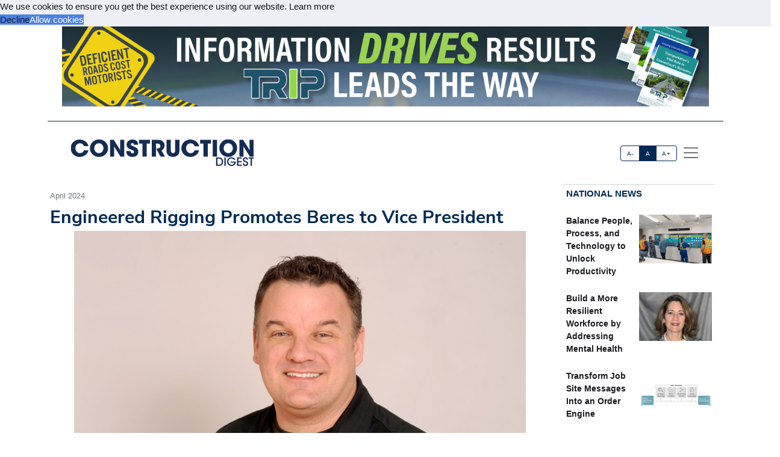

--- FILE ---
content_type: text/html; charset=utf-8
request_url: https://constructiondigest.news/CD/article/9D749571-engineered-rigging-promotes-beres-to-vice-president
body_size: 18772
content:



<!DOCTYPE html>
<html lang="en" xmlns="http://www.w3.org/1999/html">



<head>
    
        <title>Engineered Rigging Promotes Beres to Vice President - Construction Digest</title>
        <meta name="description" content="VALPARAISO, IN — Engineered Rigging, a heavy lifting equipment rental and engineering company, promotes Mike Beres to Vice President. With more than 25 years of experience, Beres has extensive industry knowledge and practical experience. In his new role, Beres will oversee Engineered Rigging’s sales and operations while developing customer engagement and vendor relationships."/>
        <meta property="og:title" content="Engineered Rigging Promotes Beres to Vice President"/>
        <meta property="og:type" content="article"/>
        <meta property="og:url" content="https://acppubs.com/CD/article/9D749571-engineered-rigging-promotes-beres-to-vice-president"/>
        <meta property="og:image" content="https://acp-assets.sfo3.cdn.digitaloceanspaces.com/assets/images/article_images/2F6B39B5-F17C-45FB-BA26-686D3DC4A027.webp"/>
        <meta property="og:description" content="VALPARAISO, IN — Engineered Rigging, a heavy lifting equipment rental and engineering company, promotes Mike Beres to Vice President. With more than 25 years of experience, Beres has extensive industry knowledge and practical experience. In his new role, Beres will oversee Engineered Rigging’s sales and operations while developing customer engagement and vendor relationships."/>
        <meta name="twitter:card" content="summary_large_image">
        <meta name="twitter:image:alt" content="Publication Logo">
        
    

    
<link href="https://acppubs.com/CD/article/9D749571-engineered-rigging-promotes-beres-to-vice-president" rel="canonical">
<link href="https://acp-assets.sfo3.cdn.digitaloceanspaces.com/assets/images/favicon.ico" rel="icon">

<link href="https://fonts.gstatic.com" rel="preconnect">

<link rel="preload" href="https://acp-assets.sfo3.cdn.digitaloceanspaces.com/css/main/critical.css" as="style">


<noscript><link rel="stylesheet" href="https://acp-assets.sfo3.cdn.digitaloceanspaces.com/css/main/critical.css"></noscript>

<link rel="stylesheet" href="https://cdnjs.cloudflare.com/ajax/libs/tiny-slider/2.9.4/tiny-slider.css">
<link href="https://cdn.jsdelivr.net/npm/bootstrap@5.3.3/dist/css/bootstrap.min.css" rel="stylesheet" integrity="sha384-QWTKZyjpPEjISv5WaRU9OFeRpok6YctnYmDr5pNlyT2bRjXh0JMhjY6hW+ALEwIH" crossorigin="anonymous">
<link href="https://cdn.jsdelivr.net/npm/bootstrap-icons/font/bootstrap-icons.css" rel="stylesheet">
<link rel="stylesheet" href="https://cdn.jsdelivr.net/npm/glightbox/dist/css/glightbox.min.css" />



    

<!-- preload & apply critical.css -->
<link
  rel="preload"
  href="https://sfo3.digitaloceanspaces.com/acp-assets/css/main/critical.css?AWSAccessKeyId=DOCCBIIJCH5O424EKIXY&amp;Signature=1vf7bHPY0z5C2tgFXZFWvCfIVhE%3D&amp;Expires=1769813905"
  as="style"
  onload="this.rel='stylesheet'; this.onload=null;"
  crossorigin
>
<noscript>
  <link rel="stylesheet" href="https://sfo3.digitaloceanspaces.com/acp-assets/css/main/critical.css?AWSAccessKeyId=DOCCBIIJCH5O424EKIXY&amp;Signature=1vf7bHPY0z5C2tgFXZFWvCfIVhE%3D&amp;Expires=1769813905">
</noscript>

<link rel="stylesheet" href="https://sfo3.digitaloceanspaces.com/acp-assets/css/main/critical.css?AWSAccessKeyId=DOCCBIIJCH5O424EKIXY&amp;Signature=1vf7bHPY0z5C2tgFXZFWvCfIVhE%3D&amp;Expires=1769813905" media="print" onload="this.media='all'">

<style nonce="CtliQcZrnhF/rDp+DasOpA==">
  /*--------------------
    Font loading
  --------------------*/
  @import url("https://p.typekit.net/p.css?s=1&k=wyj2rso&ht=tk&f=12048.32224.32226.32227.32230.32231.32236.32238&a=88143827&app=typekit&e=css");
  @import url("https://use.typekit.net/wyj2rso.css");

  @font-face {
    font-family: 'Nunito Sans';
    font-style: normal;
    font-weight: 400;
    font-display: swap;
    src: url(https://fonts.gstatic.com/s/nunitosans/v12/pe0qMImSLYBIv1o4X1M8cfe6.ttf) format('truetype');
  }
  @font-face {
    font-family: 'Nunito Sans';
    font-style: normal;
    font-weight: 700;
    font-display: swap;
    src: url(https://fonts.gstatic.com/s/nunitosans/v12/pe03MImSLYBIv1o4X1M8cc8GBv5q.ttf) format('truetype');
  }

  /*--------------------
    Icon font
  --------------------*/
  @font-face {
    font-family: "bootstrap-icons";
    src:
      url("https://acp-assets.sfo3.digitaloceanspaces.com/assets/vendor/bootstrap-icons/fonts/bootstrap-icons.woff2") format("woff2"),
      url("https://acp-assets.sfo3.digitaloceanspaces.com/assets/vendor/bootstrap-icons/fonts/bootstrap-icons.woff") format("woff");
  }
  [class*=" bi-"]::before {
    display: inline-block;
    font-family: bootstrap-icons !important;
    font-style: normal;
    font-weight: normal !important;
    font-variant: normal;
    text-transform: none;
    line-height: 1;
    vertical-align: -.125em;
    -webkit-font-smoothing: antialiased;
    -moz-osx-font-smoothing: grayscale;
  }
  .bi-arrow-up-short::before { content: "\f145"; }

  /*--------------------
    Base resets & type
  --------------------*/
  html { font-size: 100%; }
  body, button {
    margin: 0;
    font-size: 1em;
    line-height: 1.3;
    font-family: 'Nunito Sans', sans-serif;
  }

  /*--------------------
    CSS custom-properties
  --------------------*/
  :root {
    --bs-blue:       #0d6efd;
    --bs-indigo:     #6610f2;
    --bs-purple:     #6f42c1;
    --bs-pink:       #d63384;
    --bs-red:        #dc3545;
    --bs-orange:     #fd7e14;
    --bs-yellow:     #ffc107;
    --bs-green:      #198754;
    --bs-teal:       #20c997;
    --bs-cyan:       #0dcaf0;
    --bs-white:      #fff;
    --bs-gray:       #6c757d;
    --bs-gray-dark:  #343a40;
    --bs-gray-100:   #f8f9fa;
    --bs-gray-200:   #e9ecef;
    --bs-gray-300:   #dee2e6;
    --bs-gray-400:   #ced4da;
    --bs-gray-500:   #adb5bd;
    --bs-gray-600:   #6c757d;
    --bs-gray-700:   #495057;
    --bs-gray-800:   #343a40;
    --bs-gray-900:   #212529;

    --bs-primary:    #2163e8;
    --bs-secondary:  #595d69;
    --bs-success:    #0cbc87;
    --bs-info:       #4f9ef8;
    --bs-warning:    #f7c32e;
    --bs-danger:     #d6293e;
    --bs-light:      #f7f8f9;
    --bs-dark:       #191a1f;

    /*— Your custom brand color: —*/
    --bs-acp-blue:      #002A54;

    /*— Custom RGB fallbacks (for utilities that use “–*-rgb”): —*/
    --bs-primary-rgb:   33, 99, 232;
    --bs-secondary-rgb: 89, 93, 105;
    --bs-success-rgb:   12, 188, 135;
  }
</style>


    




<link rel="preconnect" href="https://www.googletagmanager.com" crossorigin>


<script defer src="https://sfo3.digitaloceanspaces.com/acp-assets/js/htmx.min.js?AWSAccessKeyId=DOCCBIIJCH5O424EKIXY&amp;Signature=oH2j49q2arzWp1eC75SlZyiUSiU%3D&amp;Expires=1769813905"></script>

<script defer src="https://sfo3.digitaloceanspaces.com/acp-assets/js/htmx/django-htmx.js?AWSAccessKeyId=DOCCBIIJCH5O424EKIXY&amp;Signature=Fkchh47wkRnXgD2YDrbI%2FUg5cik%3D&amp;Expires=1769813905"></script>
<script>
    window.addEventListener('load', function () {
        var link = document.createElement('link');
        link.rel = 'stylesheet';
        link.href = '/static/css/main/main.css';
        link.href = 'https://acp-assets.sfo3.cdn.digitaloceanspaces.com/css/main/main.css';
        link.type = 'text/css';
        link.media = 'all';
        document.head.appendChild(link);
    });
</script>


<script>(function(w,d,s,l,i){w[l]=w[l]||[];w[l].push({'gtm.start':
new Date().getTime(),event:'gtm.js'});var f=d.getElementsByTagName(s)[0],
j=d.createElement(s),dl=l!='dataLayer'?'&l='+l:'';j.async=true;j.src=
'https://www.googletagmanager.com/gtm.js?id='+i+dl;f.parentNode.insertBefore(j,f);
 })(window,document,'script','dataLayer','G-XEG5N5FY0V');</script>
<noscript><iframe src="https://www.googletagmanager.com/ns.html?id=G-XEG5N5FY0V"
height="0" width="0" style="display:none;visibility:hidden"></iframe></noscript>


</head>
<body><!-- Top alert START -->


<!-- Top alert END -->






<!-- Offcanvas START -->
<div class="offcanvas offcanvas-end" id="offcanvasMenu" tabindex="-1">
    <div class="offcanvas-header justify-content-end">
        <button aria-label="Close" class="btn-close text-reset" data-bs-dismiss="offcanvas" type="button"></button>
    </div>
    <div class="offcanvas-body d-flex flex-column p-2">
        <img height="20" width="100%" class="navbar-brand-item light-mode-item"
             src="https://sfo3.digitaloceanspaces.com/acp-assets/assets/images/pub_logos/CD.svg?AWSAccessKeyId=DOCCBIIJCH5O424EKIXY&amp;Signature=Y5BZ4F9vHLY9banyFOR%2B0hRhYTk%3D&amp;Expires=1769813905" alt="Construction Digest">
       
        <p>Dedicated to the people who make our built environment better and safer. We tell your stories and
            celebrate your successes. </p>
        <!-- Nav START -->
        <ul class="nav d-block flex-column my-2 ">

            

                
            

        </ul>

            <!-- Subscription Card -->
        <div class="card mt-3">
            <div class="card-body">
                <p>Register with us and receive industry news and content only available to subscribers.</p>
                <a href="/CD/subscribe/" class="btn btn-acp-blue text-white float-end">Subscribe</a>
            </div>
        </div>
    
     <!-- Contacts -->
    
            <h5 class="border-acp-blue border-top border-1 mt-auto">
                Contacts
            </h5>
            <ul class="nav">
                <li class="nav-item"><a class="nav-link px-2 fs-2 social-media-icon"
                                        href="https://www.facebook.com/pages/Associated-Construction-Publications/272109932894183"><img class="img-fluid" width="24" height="24" src="https://acp-assets.sfo3.cdn.digitaloceanspaces.com/assets/images/icon-facebook.webp" alt="facebook" ></a></li>
                <li class="nav-item"><a class="nav-link px-2 fs-2 social-media-icon" href="https://twitter.com/acppubs"><img class="img-fluid" width="24" height="24" src="https://acp-assets.sfo3.cdn.digitaloceanspaces.com/assets/images/icon-x.webp" alt="X" ></a></li>
                <li class="nav-item"><a class="nav-link px-2 fs-2 social-media-icon"
                                        href="https://www.linkedin.com/company/associated-construction-publications-acp-"><img class="img-fluid" width="24" height="24" src="https://acp-assets.sfo3.cdn.digitaloceanspaces.com/assets/images/icon-linked-in.webp" alt="LinkedIn" ></a></li>
            </ul>
            <ul class="nav d-block flex-column my-4">
                <li class="nav-item"><a class="nav-link h5"
                                        href="mailto:jhoover@acp-mail.com?subject=submit%20news%20from%20ACP%20website">Submit
                    News</a>
                <li class="nav-item"><a class="nav-link h5" href=/CD/about/>About</a></li>
                <li class="nav-item"><a class="nav-link h5" href=/CD/editorial-calendar/>Editorial
                    Calendar</a></li>
                <li class="nav-item"><a class="nav-link h5" href=/CD/contact/>Contact Us</a>
                </li>
            </ul>
            <div class="mt-4">
                <p class="mb-1"><strong>Indianapolis, IN, USA (HQ)</strong></p>
                <p class="mb-1">903 E. Ohio St., Indianapolis, IN 46202</p>
                <p class="mb-1">Call: <a href="tel:(317)423-2325">(317) 423-2325</a></p>
                <a href="mailto:info@acppubs.com">info@acppubs.com</a>
            </div>
        </div>
    </div>
</div>
<!-- Offcanvas END -->






<div class="container">
    <div class="row">
        

<section class="p-0" id="top-ad">
    <div class="container">
        <div class="row">
            
                

                    <a rel="sponsored" class="d-block card-img-flash ad-leaderboard" href="http://tripnet.org" >
                                
                               <figure> <img alt="tripnet.org" class="rounded-0 w-100 border-2"
                                     src="


    https://acp-assets.sfo3.cdn.digitaloceanspaces.com/ads/trip-leaderboard



" height="141" width="1140"/></figure>
                            
                    </a>
                
            
        </div>
    </div>
</section>

    </div>
    <div class="row">
        <div class=" d-none d-lg-block small border-bottom border-acp-blue mt-2">
        </div>
        <header class="navbar-light navbar-sticky ">
            <nav aria-label="Light offcanvas navbar" class="navbar bg-white">
                <div class="container-fluid">

                    <a class="navbar-brand" href="/CD/home/">
                        <img height="40" width="100%" class="me-auto navbar-brand-item light-mode-item"
                             src="https://acp-assets.sfo3.cdn.digitaloceanspaces.com/assets/images/pub_logos/CD.svg"
                             alt="Construction Digest">
                    </a>
                    <div class="ms-5 ps-5">
                        <div aria-label="font size changer" class="btn-group me-1" role="group">
                            <input class="btn-check" id="font-sm" name="fntradio" type="radio">
                            <label class="btn btn-xs btn-outline-acp-blue mb-0" for="font-sm">A-</label>

                            <input checked class="btn-check" id="font-default" name="fntradio" type="radio">
                            <label class="btn btn-xs btn-outline-acp-blue mb-0" for="font-default">A</label>

                            <input class="btn-check" id="font-lg" name="fntradio" type="radio">
                            <label class="btn btn-xs btn-outline-acp-blue mb-0" for="font-lg">A+</label>
                        </div>
                        <button aria-label="offcanvas menu"
                                aria-controls="offcanvasMenu" class="navbar-toggler "
                                data-bs-target="#offcanvasMenu"
                                data-bs-toggle="offcanvas" href="#offcanvasMenu" type="button"><span
                                class="navbar-toggler-icon"></span></button>
                        <div class="offcanvas offcanvas-end"></div>
                    </div>


                </div>

            </nav>

        </header>
    </div>


</div>



<main id="main-content">
    

    <div class="container m-auto"><div class="row" id="above-the-fold"><div class="col-md-9 g-md-2 pe-2"><div class="row"><div class="col"><figure class="figure mb-2"><figcaption class="figure-caption  mb-0">
                                    April 2024
                                </figcaption></figure></div></div><article id="article"><h2 class="fs-2 mb-1" id="article-title">Engineered Rigging Promotes Beres to Vice President</h2><div class="row"><div class="tiny-slider"><div class="tiny-slider arrow-hover arrow-blur arrow-dark arrow-round"><div class="tiny-slider-inner "
                         data-autoplay="false"
                         data-hoverpause="true"
                         data-gutter="24"
                         data-arrow="true"
                         data-dots="true"
                         data-items="1"><div class="item center"><figure class="figure"><img src="https://acp-assets.sfo3.cdn.digitaloceanspaces.com/assets/images/article_images/2F6B39B5-F17C-45FB-BA26-686D3DC4A027.webp"
                                                 class="figure-img img-fluid rounded-0"
                                                 style="max-height: 500px;" alt="Mike Beres"><figcaption
                                                    class="figure-caption">Mike Beres</figcaption></figure></div><!-- Slider items --></div></div></div></div><div class="row justify-content-end me-5"><div class="col-md-3 align-self-baseline"><img src="https://acp-assets.sfo3.cdn.digitaloceanspaces.com/assets/images/article_images/A28FB79A-BCA2-4FB7-BDB3-28AEB1BAA2FC.webp"
                             style="max-height: 200px; max-width: 200px" alt="" loading="lazy"></div></div><div class="row"><div class="fs-5" id="article-body">
                VALPARAISO, IN — <span class="newsmaker">Engineered Rigging</span>, a heavy lifting equipment rental and engineering company, promotes <span class="newsmaker">Mike Beres</span> to Vice President. With more than 25 years of experience, Beres has extensive industry knowledge and practical experience. In his new role, Beres will oversee Engineered Rigging’s sales and operations while developing customer engagement and vendor relationships.
<p class="article-p">“Mike has made a significant impact at Engineered Rigging during the past three years,” said <span class="newsmaker">Christopher E. Cox, PE</span>, Founder and President of Engineered Rigging. “In this leadership role, Mike will help accelerate our company’s growth and elevate the customer experience.”
<p class="article-p">Beres’ prior experience includes 20 years working at <span class="newsmaker">Enerpac</span>. He is also a military veteran, having served in the U.S. Marines Corps.
            </div></div></article><div class="row pt-1"><div class="mb-1 fs-6 rounded-0 p-2"><div class="row no-gutters p-md-2"><div class="col-md-4 border p-0"><figure><img class="img-fluid ad-inline" src="

https://acp-assets.sfo3.cdn.digitaloceanspaces.com/ads/gomaco-inline
"
                         alt="Gomaco" width="282" height="235"/></figure></div><div class="col-md-8 p-0 border"><table class="table "><thead class="bg-acp-blue text-light"><tr><th scope="col" style="color: white;">
                                    Your local Gomaco dealer
                                </th></tr></thead><tbody><tr class="text-uppercase"><td><a rel="sponsored"
                                           href="https://fabickcat.com"> Fabick CAT/MO </a></td></tr></tbody></table></div></div></div></div></div><!-- National News Section --><div class="col-md-12 col-lg-3"><div class="content-heading mb-3 p-1"><a class="link-acp-blue p-0 hover-underline" href="

    
        /CD/articles/National
    


">National News</a></div><div class="card  rounded-0 up-hover p-1 mb-3 ms-md-0"><div class="row g-0"><div class="col-6"><div class="sidebar-title fw-bold"><a class="text-dark"
                       href="

/CD/article/7E0035A3-balance-people-process-and-technology-to-unlock-productivity

">Balance People, Process, and Technology to Unlock Productivity</a></div></div><div class="col-6"><figure><img alt="Involving those closest to the work in updating plans increases ownership and improves productivity. Pictured here, a project team uses Nialli Visual Planner on the Nureva Wall interactive display."
                             src="

    https://acp-assets.sfo3.cdn.digitaloceanspaces.com/assets/images/article_images/7AC9D882-0802-47C0-BFEB-0DA3162E599C.webp

"
                             class="card-img rounded-0 article-image" width="140" height="93"></figure></div></div></div><div class="card  rounded-0 up-hover p-1 mb-3 ms-md-0"><div class="row g-0"><div class="col-6"><div class="sidebar-title fw-bold"><a class="text-dark"
                       href="

/CD/article/67D569DC-build-a-more-resilient-workforce-by-addressing-mental-health

">Build a More Resilient Workforce by Addressing Mental Health</a></div></div><div class="col-6"><figure><img alt="Jennifer Lee, Vice President — Construction Loss Sensitive and Project Business, Travelers"
                             src="

    https://acp-assets.sfo3.cdn.digitaloceanspaces.com/assets/images/article_images/BA74E2D7-D58A-4AE0-B72D-46F15CDB552D.webp

"
                             class="card-img rounded-0 article-image" width="140" height="93"></figure></div></div></div><div class="card  rounded-0 up-hover p-1 mb-3 ms-md-0"><div class="row g-0"><div class="col-6"><div class="sidebar-title fw-bold"><a class="text-dark"
                       href="

/CD/article/BDD19899-transform-job-site-messages-into-an-order-engine

">Transform Job Site Messages Into an Order Engine</a></div></div><div class="col-6"><figure><img alt=""
                             src="

    https://acp-assets.sfo3.cdn.digitaloceanspaces.com/assets/images/article_images/CE58ADDD-C3EA-4D2C-B171-62786D3F29D2.webp

"
                             class="card-img rounded-0 article-image" width="140" height="93"></figure></div></div></div><div class="card  rounded-0 up-hover p-1 mb-3 ms-md-0"><div class="row g-0"><div class="col-6"><div class="sidebar-title fw-bold"><a class="text-dark"
                       href="

/CD/article/12B585FD-safe-crane-setup-understanding-ground-conditions

">Safe Crane Setup: Understanding Ground Conditions</a></div></div><div class="col-6"><figure><img alt=""
                             src="

    https://acp-assets.sfo3.cdn.digitaloceanspaces.com/assets/images/article_images/F3D3672A-2B5C-4026-898A-2AF0E173F34A.webp

"
                             class="card-img rounded-0 article-image" width="140" height="93"></figure></div></div></div><div class="card  rounded-0 up-hover p-1 mb-3 ms-md-0"><div class="row g-0"><div class="col-6"><div class="sidebar-title fw-bold"><a class="text-dark"
                       href="

/CD/article/B4E4CC0E-associated-equipment-distributors-announces-2026-board-leadership

">Associated Equipment Distributors Announces 2026 Board Leadership</a></div></div><div class="col-6"><figure><img alt="Marshall Anderson, Executive Vice President of RDO Equipment Co. and AED’s 2026 Chairman of the Board"
                             src="

    https://acp-assets.sfo3.cdn.digitaloceanspaces.com/assets/images/article_images/CC068929-3740-4CA2-8C79-C0C7BFE1DF9B.webp

"
                             class="card-img rounded-0 article-image" width="140" height="93"></figure></div></div></div><div class="card  rounded-0 up-hover p-1 mb-3 ms-md-0"><div class="row g-0"><div class="col-6"><div class="sidebar-title fw-bold"><a class="text-dark"
                       href="

/CD/article/6963B8BD-2026-the-year-the-job-site-becomes-intelligent-and-aware

">2026: The Year the Job Site Becomes Intelligent and Aware</a></div></div><div class="col-6"><figure><img alt=""
                             src="

    https://acp-assets.sfo3.cdn.digitaloceanspaces.com/assets/images/article_images/71D995F6-593F-4BE3-AE1C-0B00A13C2627.webp

"
                             class="card-img rounded-0 article-image" width="140" height="93"></figure></div></div></div><div class="card  rounded-0 up-hover p-1 mb-3 ms-md-0"><div class="row g-0"><div class="col-6"><div class="sidebar-title fw-bold"><a class="text-dark"
                       href="

/CD/article/FC274DA3-abc-industry-must-attract-349-000-workers-in-2026-despite-macroeconomic-headwinds

">ABC: Industry Must Attract 349,000 Workers in 2026 Despite Macroeconomic …</a></div></div><div class="col-6"><figure><img alt=""
                             src="

    https://acp-assets.sfo3.cdn.digitaloceanspaces.com/assets/images/article_images/91461E58-85CC-4353-B1B6-D7FED7887DC1.webp

"
                             class="card-img rounded-0 article-image" width="140" height="93"></figure></div></div></div><div class="card  rounded-0 up-hover p-1 mb-3 ms-md-0"><div class="row g-0"><div class="col-6"><div class="sidebar-title fw-bold"><a class="text-dark"
                       href="

/CD/article/55CBF225-how-to-keep-hydrovacs-performing-at-their-best

">How to Keep Hydrovacs Performing at Their Best</a></div></div><div class="col-6"><figure><img alt=""
                             src="

    https://acp-assets.sfo3.cdn.digitaloceanspaces.com/assets/images/article_images/49C2453B-6F44-4491-85A4-8CC8E7621DC6.webp

"
                             class="card-img rounded-0 article-image" width="140" height="93"></figure></div></div></div><div class="card  rounded-0 up-hover p-1 mb-3 ms-md-0"><div class="row g-0"><div class="col-6"><div class="sidebar-title fw-bold"><a class="text-dark"
                       href="

/CD/article/8233883D-industry-survey-identifies-top-concerns-for-2026-amid-dampened-expectations

">Industry Survey Identifies Top Concerns for 2026 Amid Dampened Expectations</a></div></div><div class="col-6"><figure><img alt=""
                             src="

    https://acp-assets.sfo3.cdn.digitaloceanspaces.com/assets/images/article_images/721C9B32-4905-44B8-91D7-2BD0BC6DAA81.webp

"
                             class="card-img rounded-0 article-image" width="140" height="93"></figure></div></div></div></div></div><div class="row" id="section2"><div class="col-md-12 col-lg-9 g-md-2 pe-2"><div class="d-grid gap-3"><div class="row content-heading me-3 p-0"><a class="link-acp-blue  p-0 hover-underline"
                       href="

    
        /CD/articles/Industry%20News
    


">Industry News
                    </a></div><div class="row pt-1"><div class="row pb-3"><div class="card col-lg-4 col-md-12"><a class="link-gray-600"
       href="

/CD/article/B33DBB1A-superior-construction-wins-gold-safety-award-from-indiana-constructors-inc

"><div class="center rounded-0"><figure><img alt="" class="img-fluid article-image"
                         src="

    https://acp-assets.sfo3.cdn.digitaloceanspaces.com/assets/images/article_images/F9CF4043-EEBC-45F5-8792-D0B304096F38.webp

" height="333" width="500" loading="lazy"></figure></div><div class="card-body p-0"><h6 class="card-title font-size-tiny mt-1">
                Superior Construction Wins Gold Safety Award From Indiana Constructors, Inc.</h6><p class="card-text"><p class="article-p">PORTAGE, IN — <span class="newsmaker">Superior Construction</span> has been awarded the 2025 Gold Safety Program Award by <span class="newsmaker">Indiana Constructors, Inc.</span> (ICI), which …</p></p></div></a></div><div class="card col-lg-4 col-md-12"><a class="link-gray-600"
       href="

/CD/article/13DA3F43-irishtown-bend-bulkhead-complete-for-hillside-stabilization

"><div class="center rounded-0"><figure><img alt="" class="img-fluid article-image"
                         src="

    https://acp-assets.sfo3.cdn.digitaloceanspaces.com/assets/images/article_images/C7EC41D4-4099-457C-8541-5108C1FF1062.webp

" height="333" width="500" loading="lazy"></figure></div><div class="card-body p-0"><h6 class="card-title font-size-tiny mt-1">
                Irishtown Bend Bulkhead Complete for Hillside Stabilization</h6><p class="card-text"><p class="article-p">CLEVELAND, OH — A 30-month-long effort to stabilize and rehabilitate the Irishtown Bend hillside in Cleveland’s Ohio City neighborhood has …</p></p></div></a></div><div class="card col-lg-4 col-md-12"><a class="link-gray-600"
       href="

/CD/article/A1255BD3-usace-awards-construction-contract-for-phase-2-of-rough-river-dam-safety-modification-project

"><div class="center rounded-0"><figure><img alt="" class="img-fluid article-image"
                         src="

    https://acp-assets.sfo3.cdn.digitaloceanspaces.com/assets/images/article_images/A4D054B9-ECF6-4DB1-A286-E2254553C2B1.webp

" height="333" width="500" loading="lazy"></figure></div><div class="card-body p-0"><h6 class="card-title font-size-tiny mt-1">
                USACE Awards Construction Contract for Phase 2 of Rough River Dam Safety Modification Project</h6><p class="card-text"><p class="article-p">LOUISVILLE, KY — The <span class="newsmaker">U.S. Army Corps of Engineers</span> (USACE), Louisville District, awarded a base contract for $320 million to …</p></p></div></a></div></div><div class="row pb-3"><div class="card col-lg-4 col-md-12"><a class="link-gray-600"
       href="

/CD/article/F905E0F5-mccarthy-completes-construction-and-celebrates-opening-of-plaza-west-tower-at-barnes-jewish-hospital

"><div class="center rounded-0"><figure><img alt="" class="img-fluid article-image"
                         src="

    https://acp-assets.sfo3.cdn.digitaloceanspaces.com/assets/images/article_images/E3914A20-3F60-4B9E-AAC0-FD34E6A01747.webp

" height="333" width="500" loading="lazy"></figure></div><div class="card-body p-0"><h6 class="card-title font-size-tiny mt-1">
                McCarthy Completes Construction and Celebrates Opening of Plaza West Tower at Barnes-Jewish Hospital</h6><p class="card-text"><p class="article-p">ST. LOUIS, MO — <span class="newsmaker">McCarthy Building Companies, Inc.</span> has announced the completion of construction and celebrated the official opening of …</p></p></div></a></div><div class="card col-lg-4 col-md-12"><a class="link-gray-600"
       href="

/CD/article/165C34CD-skender-enhances-leadership-team-to-support-strategic-growth

"><div class="center rounded-0"><figure><img alt="" class="img-fluid article-image"
                         src="

    https://acp-assets.sfo3.cdn.digitaloceanspaces.com/assets/images/article_images/C905B356-8154-4ABF-A150-3FEE88EE2565.webp

" height="333" width="500" loading="lazy"></figure></div><div class="card-body p-0"><h6 class="card-title font-size-tiny mt-1">
                Skender Enhances Leadership Team to Support Strategic Growth</h6><p class="card-text"><p class="article-p">CHICAGO, IL — <span class="newsmaker">Skender</span> announces key changes to its executive leadership team. The Chicago, Illinois-based general contractor is continuing to …</p></p></div></a></div><div class="card col-lg-4 col-md-12"><a class="link-gray-600"
       href="

/CD/article/0342F35C-illinois-2-rock-river-bridge-replacement-in-rockton-reaches-milestone

"><div class="center rounded-0"><figure><img alt="" class="img-fluid article-image"
                         src="

    https://acp-assets.sfo3.cdn.digitaloceanspaces.com/assets/images/article_images/4230836D-CE9A-4EF5-B88E-A3E2EE531043.webp

" height="333" width="500" loading="lazy"></figure></div><div class="card-body p-0"><h6 class="card-title font-size-tiny mt-1">
                Illinois 2 Rock River Bridge Replacement in Rockton Reaches Milestone</h6><p class="card-text"><p class="article-p">ROCKTON, IL — The <span class="newsmaker">Illinois Department of Transportation</span> (IDOT) announces that work to replace the Illinois 2 bridges over the …</p></p></div></a></div></div></div><div class="row px-4"><div class="mb-1 fs-6 rounded-0 p-2"><div class="row no-gutters p-md-2"><div class="col-md-4 border p-0"><figure><img class="img-fluid ad-inline" src="

https://acp-assets.sfo3.cdn.digitaloceanspaces.com/ads/gomaco-inline
"
                         alt="Gomaco" width="282" height="235"/></figure></div><div class="col-md-8 p-0 border"><table class="table "><thead class="bg-acp-blue text-light"><tr><th scope="col" style="color: white;">
                                    Your local Gomaco dealer
                                </th></tr></thead><tbody><tr class="text-uppercase"><td><a rel="sponsored"
                                           href="https://fabickcat.com"> Fabick CAT/MO </a></td></tr></tbody></table></div></div></div></div></div><div class="row p-3"><div class="col-md-4 px-md-2 border-end"><div class="row content-heading mb-3 p-1"><a class="link-acp-blue hover-underline p-0"
                                                     href="

    
        /CD/articles/Industry%20News
    


"> Industry News</a></div><p><div class="card p-2 me-1"><a class="link-gray-600"
                       href="

/CD/article/EA02D1B3-ohio-governor-announces-97m-to-upgrade-roadway-safety

"><div class="center rounded-0"><img alt="" class="img-fluid article-image"
                                         src="

    https://acp-assets.sfo3.cdn.digitaloceanspaces.com/assets/images/article_images/2DE16C77-D689-4F6F-A71C-E46979C2D17E.webp

" width="258" height="172" loading="lazy"></div></a><div class="card-body p-0"><div class="row pb-1 card-title font-size-tiny"><a href="

/CD/article/EA02D1B3-ohio-governor-announces-97m-to-upgrade-roadway-safety

">
                                Ohio Governor Announces $97M to Upgrade Roadway Safety
                            </a></div></div></div><p><div class="card px-2"><a href="

/CD/article/05E62C5C-superior-construction-awarded-gary-chicago-international-airport-expansion-project

">
                        Superior Construction Awarded Gary/Chicago International Airport Expansion Project
                    </a></div><p><div class="card px-2"><a href="

/CD/article/3B51EB5A-riley-construction-announces-leadership-transitions

">
                        Riley Construction Announces Leadership Transitions
                    </a></div><p><div class="card px-2"><a href="

/CD/article/73420330-kenney-machinery-to-sell-and-service-hyundai-equipment-in-central-and-northeastern-indiana

">
                        Kenney Machinery to Sell and Service Hyundai Equipment …
                    </a></div><p><div class="card px-2"><a href="

/CD/article/A0B46894-tarlton-renovates-mers-goodwill-industries-complex-as-bioscience-hub-for-washington-university

">
                        Tarlton Renovates MERS Goodwill Industries Complex as Bioscience …
                    </a></div><p><div class="card px-2"><a href="

/CD/article/EB4A2DF3-northwestern-and-turner-walsh-joint-venture-celebrate-topping-out-of-ryan-field

">
                        Northwestern and Turner-Walsh Joint Venture Celebrate Topping Out …
                    </a></div></div><div class="col-md-4 px-md-2 border-end"><div class="row content-heading mb-3 p-1"><a class="link-acp-blue hover-underline p-0"
                                                     href="

    
        /CD/articles/People
    


"> People</a></div><p><div class="card p-2 me-1"><a class="link-gray-600"
                       href="

/CD/article/C49DC417-burns-mcdonnell-announces-key-leadership-appointments-in-the-great-lakes-region

"><div class="center rounded-0"><img alt="Tim Faber" class="img-fluid article-image"
                                         src="

    https://acp-assets.sfo3.cdn.digitaloceanspaces.com/assets/images/article_images/AD3906E7-C689-4DA8-97F8-846FFC5AD736.webp

" width="258" height="172" loading="lazy"></div></a><div class="card-body p-0"><div class="row pb-1 card-title font-size-tiny"><a href="

/CD/article/C49DC417-burns-mcdonnell-announces-key-leadership-appointments-in-the-great-lakes-region

">
                                Burns &amp; McDonnell Announces Key Leadership Appointments in …
                            </a></div></div></div><p><div class="card px-2"><a href="

/CD/article/B7A54C39-michael-baker-international-welcomes-butros-as-great-lakes-regional-practice-lead-aviation

">
                        Michael Baker International Welcomes Butros as Great Lakes …
                    </a></div><p><div class="card px-2"><a href="

/CD/article/5230B9FD-michael-baker-international-names-stuart-to-great-lakes-regional-technical-manager-traffic-engineering

">
                        Michael Baker International Names Stuart to Great Lakes …
                    </a></div><p><div class="card px-2"><a href="

/CD/article/6100968C-skanska-s-executive-vice-president-and-general-manager-celebrates-20th-anniversary

">
                        Skanska&#x27;s Executive Vice President and General Manager Celebrates …
                    </a></div><p><div class="card px-2"><a href="

/CD/article/4FD08ED9-the-korte-company-announces-the-passing-of-founder-ralph-korte

">
                        The Korte Company Announces the Passing of Founder …
                    </a></div></div><div class="col-md-4 px-md-2"><div class="row content-heading mb-3 p-1"><a class="link-acp-blue hover-underline p-0"
                                                     href="

    
        /CD/articles/Projects
    


"> Projects</a></div><p><div class="card p-2 me-1"><a class="link-gray-600"
                       href="

/CD/article/B9AB6A75-ohio-dot-cuts-the-ribbon-on-redesigned-interchange-at-i-75-and-county-road-99

"><div class="center rounded-0"><img alt="" class="img-fluid article-image"
                                         src="

    https://acp-assets.sfo3.cdn.digitaloceanspaces.com/assets/images/article_images/94FCB391-905A-46E2-8D95-37E360FA6DFC.webp

" width="258" height="172" loading="lazy"></div></a><div class="card-body p-0"><div class="row pb-1 card-title font-size-tiny"><a href="

/CD/article/B9AB6A75-ohio-dot-cuts-the-ribbon-on-redesigned-interchange-at-i-75-and-county-road-99

">
                                Ohio DOT Cuts the Ribbon on Redesigned Interchange …
                            </a></div></div></div><p><div class="card px-2"><a href="

/CD/article/5C24518F-agreement-advances-i-69-bridge-project-connecting-henderson-and-evansville

">
                        Agreement Advances I-69 Bridge Project Connecting Henderson and …
                    </a></div><p><div class="card px-2"><a href="

/CD/article/14A8994F-westfield-police-department-breaks-ground-on-new-headquarters

">
                        Westfield Police Department Breaks Ground on New Headquarters
                    </a></div><p><div class="card px-2"><a href="

/CD/article/72FD295D-jacobs-to-lead-terminal-modernization-at-ohio-s-busiest-airport

">
                        Jacobs to Lead Terminal Modernization at Ohio’s Busiest …
                    </a></div><p><div class="card px-2"><a href="

/CD/article/11BF3D30-granite-selected-for-i-290-drainage-improvements-under-illinois-dot-s-first-cm-gc-contract

">
                        Granite Selected for I-290 Drainage Improvements Under Illinois …
                    </a></div></div><div class="row px-4"><div class="mb-1 fs-6 rounded-0 p-2"><div class="row no-gutters p-md-2"><div class="col-md-4 border p-0"><figure><img class="img-fluid ad-inline" src="

https://acp-assets.sfo3.cdn.digitaloceanspaces.com/ads/epiroc-inline
"
                         alt="Epiroc" width="282" height="235"/></figure></div><div class="col-md-8 p-0 border"><table class="table "><thead class="bg-acp-blue text-light"><tr><th scope="col" style="color: white;">
                                    Your local Atlas Copco CMT USA dealer
                                </th></tr></thead><tbody><tr class="text-uppercase"><td><a rel="sponsored"
                                           href="https://brandeismachinery.com"> Brandeis Machinery </a></td></tr></tbody></table></div></div></div></div><div class="col-md-4 px-md-2 border-end"><div class="row content-heading mb-3 p-1"><a class="link-acp-blue hover-underline p-0"
                                                     href="

    
        /CD/articles/Associations
    


"> Associations</a></div><p><div class="card p-2 me-1"><a class="link-gray-600"
                       href="

/CD/article/9B366F79-tarlton-garners-top-2025-construction-keystone-award-from-agc-of-missouri

"><div class="center rounded-0"><img alt="Photo courtesy of Associated General Contractors of Missouri" class="img-fluid article-image"
                                         src="

    https://acp-assets.sfo3.cdn.digitaloceanspaces.com/assets/images/article_images/7FC4791D-EB64-4E2B-A01F-F959900822DF.webp

" width="258" height="172"></div></a><div class="card-body p-0"><div class="row pb-1 card-title font-size-tiny"><a href="

/CD/article/9B366F79-tarlton-garners-top-2025-construction-keystone-award-from-agc-of-missouri

">
                                Tarlton Garners Top 2025 Construction Keystone Award From …
                            </a></div></div></div><p><div class="card px-2"><a href="

/CD/article/3E599D57-walsh-construction-honored-with-bx-safety-achievement-award

">
                        Walsh Construction Honored With BX Safety Achievement Award
                    </a></div><p><div class="card px-2"><a href="

/CD/article/24265F89-stv-s-tutt-elected-president-of-acec-ky

">
                        STV’s Tutt Elected President of ACEC-KY
                    </a></div><p><div class="card px-2"><a href="

/CD/article/42575D42-ohio-s-infrastructure-improves-to-a-c-grade

">
                        Ohio’s Infrastructure Improves to a C Grade
                    </a></div><p><div class="card px-2"><a href="

/CD/article/0DDA32D2-blueoval-sk-battery-park-kentucky-ge2-plant-earns-2025-tauc-project-of-the-year

">
                        BlueOval SK Battery Park Kentucky GE2 Plant Earns …
                    </a></div></div><div class="col-md-4 px-md-2 border-end"><div class="row content-heading mb-3 p-1"><a class="link-acp-blue hover-underline p-0"
                                                     href="

    
        /CD/articles/Government
    


"> Government</a></div><p><div class="card p-2 me-1"><a class="link-gray-600"
                       href="

/CD/article/DF10B9C8-first-highway-segment-in-us-wirelessly-charges-electric-heavy-duty-truck-while-driving

"><div class="center rounded-0"><img alt="An electric Cummins heavy-duty truck charges as it drives along a test segment on U.S. Highway 52/U.S. Highway 231 in West Lafayette." class="img-fluid article-image"
                                         src="

    https://acp-assets.sfo3.cdn.digitaloceanspaces.com/assets/images/article_images/4FE3EEB3-7585-4402-930D-12048C172B44.webp

" width="258" height="172"></div></a><div class="card-body p-0"><div class="row pb-1 card-title font-size-tiny"><a href="

/CD/article/DF10B9C8-first-highway-segment-in-us-wirelessly-charges-electric-heavy-duty-truck-while-driving

">
                                First Highway Segment in US Wirelessly Charges Electric …
                            </a></div></div></div><p><div class="card px-2"><a href="

/CD/article/B9B5488C-officials-mark-completion-of-orx-section-1-and-opening-of-new-roadway-in-henderson

">
                        Officials Mark Completion of ORX Section 1 and …
                    </a></div><p><div class="card px-2"><a href="

/CD/article/448A8C3C-illinois-dot-announces-largest-infrastructure-program-in-state-history

">
                        Illinois DOT Announces Largest Infrastructure Program in State …
                    </a></div><p><div class="card px-2"><a href="

/CD/article/D5982ABA-ohio-dot-s-akron-beltway-project-wrapping-up

">
                        Ohio DOT&#x27;s Akron Beltway Project Wrapping Up
                    </a></div><p><div class="card px-2"><a href="

/CD/article/3B073BC8-usace-great-lakes-and-ohio-river-division-welcomes-herlihy-as-new-commander

">
                        USACE Great Lakes and Ohio River Division Welcomes …
                    </a></div></div><div class="col-md-4 px-md-2"><div class="row content-heading mb-3 p-1"><a class="link-acp-blue hover-underline p-0"
                                                     href="

    
        /CD/articles/Trends
    


"> Trends</a></div><p><div class="card p-2 me-1"><a class="link-gray-600"
                       href="

/CD/article/123877AB-caterpillar-invests-in-indiana-manufacturing-and-future-workforce-skills-training

"><div class="center rounded-0"><img alt="Indiana Governor Mike Braun speaks during a tour of Caterpillar’s large engine facility in Lafayette, Indiana." class="img-fluid article-image"
                                         src="

    https://acp-assets.sfo3.cdn.digitaloceanspaces.com/assets/images/article_images/B34841C0-2160-420E-8862-7CA5AFCA539C.webp

" width="258" height="172"></div></a><div class="card-body p-0"><div class="row pb-1 card-title font-size-tiny"><a href="

/CD/article/123877AB-caterpillar-invests-in-indiana-manufacturing-and-future-workforce-skills-training

">
                                Caterpillar Invests in Indiana Manufacturing and Future Workforce …
                            </a></div></div></div><p><div class="card px-2"><a href="

/CD/article/8B827BC7-indiana-leaders-students-and-tiktok-creators-come-together-to-tackle-skilled-trades-gap

">
                        Indiana Leaders, Students, and TikTok Creators Come Together …
                    </a></div><p><div class="card px-2"><a href="

/CD/article/2F07F525-seiler-instrument-celebrates-its-80th-anniversary

">
                        Seiler Instrument Celebrates Its 80th Anniversary
                    </a></div><p><div class="card px-2"><a href="

/CD/article/253E2026-burns-mcdonnell-donates-over-1m-to-inspire-future-stem-leaders

">
                        Burns &amp; McDonnell Donates Over $1M to Inspire …
                    </a></div><p><div class="card px-2"><a href="

/CD/article/600D7457-poettker-construction-celebrates-45-years-in-business-as-family-owned-company

">
                        Poettker Construction Celebrates 45 Years in Business as …
                    </a></div></div><div class="row"></div><div class="col-md-4 px-md-2 border-end"><div class="row content-heading mb-3 p-1"><a class="link-acp-blue hover-underline p-0"
                                                     href="

    
        /CD/articles/Equipment
    


"> Equipment</a></div><p><div class="card p-2 me-1"><a class="link-gray-600"
                       href="

/CD/article/D927E5E6-southeastern-equipment-company-named-newest-trimble-technology-outlet

"><div class="center rounded-0"><img alt="" class="img-fluid article-image"
                                         src="

    https://acp-assets.sfo3.cdn.digitaloceanspaces.com/assets/images/article_images/79AA25F4-A4C4-4EF2-8682-092111FD3FC9.webp

" width="258" height="172"></div></a><div class="card-body p-0"><div class="row pb-1 card-title font-size-tiny"><a href="

/CD/article/D927E5E6-southeastern-equipment-company-named-newest-trimble-technology-outlet

">
                                Southeastern Equipment Company Named Newest Trimble Technology Outlet
                            </a></div></div></div><p><div class="card px-2"><a href="

/CD/article/020D766A-drp-truck-equipment-joins-hyundai-network-serving-eastern-ohio

">
                        DRP Truck &amp; Equipment Joins Hyundai Network, Serving …
                    </a></div><p><div class="card px-2"><a href="

/CD/article/6065221F-murphy-tractor-equipment-co-hosts-technology-day-in-london-ohio

">
                        Murphy Tractor &amp; Equipment Co. Hosts Technology Day …
                    </a></div><p><div class="card px-2"><a href="

/CD/article/5042AE3B-finlay-appoints-cobra-equipment-as-distributor-for-missouri-arkansas-and-kansas

">
                        Finlay Appoints Cobra Equipment as Distributor for Missouri, …
                    </a></div><p><div class="card px-2"><a href="

/CD/article/F3BB08E4-aed-women-in-equipment-conference-sets-record-attendance-and-celebrates-industry-progress

">
                        AED Women in Equipment Conference Sets Record Attendance …
                    </a></div></div><div class="col-md-4 px-md-2 border-end"><div class="row content-heading mb-3 p-1"><a class="link-acp-blue hover-underline p-0"
                                                     href="

    
        /CD/articles/Economic%20Dev
    


"> Economic Dev</a></div><p><div class="card p-2 me-1"><a class="link-gray-600"
                       href="

/CD/article/CE2540AE-nku-celebrates-topping-out-of-dorothy-westerman-herrmann-science-center-expansion

"><div class="center rounded-0"><img alt="" class="img-fluid article-image"
                                         src="

    https://acp-assets.sfo3.cdn.digitaloceanspaces.com/assets/images/article_images/E0301E0D-2A79-4115-95D6-66521E354DDF.webp

" width="258" height="172"></div></a><div class="card-body p-0"><div class="row pb-1 card-title font-size-tiny"><a href="

/CD/article/CE2540AE-nku-celebrates-topping-out-of-dorothy-westerman-herrmann-science-center-expansion

">
                                NKU Celebrates Topping Out of Dorothy Westerman Herrmann …
                            </a></div></div></div><p><div class="card px-2"><a href="

/CD/article/08471113-walsh-construction-places-final-beam-atop-memorial-hospital-s-new-patient-tower

">
                        Walsh Construction Places Final Beam Atop Memorial Hospital&#x27;s …
                    </a></div><p><div class="card px-2"><a href="

/CD/article/C57B6352-st-louis-lambert-international-airport-breaks-ground

">
                        St. Louis Lambert International Airport Breaks Ground
                    </a></div><p><div class="card px-2"><a href="

/CD/article/5A0183A4-cleveland-airport-partners-with-three-firms-to-advance-terminal-modernization-development-program

">
                        Cleveland Airport Partners With Three Firms to Advance …
                    </a></div><p><div class="card px-2"><a href="

/CD/article/2B5223FC-skanska-celebrates-reopening-of-university-of-cincinnati-old-chemistry-building

">
                        Skanska Celebrates Reopening of University of Cincinnati Old …
                    </a></div></div><div class="col-md-4 px-md-2 border-end"><div class="row content-heading mb-3 p-1"><a class="link-acp-blue hover-underline p-0"
                                                     href="

    
        /CD/articles/Business
    


"> Business</a></div><p><div class="card p-2 me-1"><a class="link-gray-600"
                       href="

/CD/article/465C9CC9-f-h-paschen-expands-presence-with-new-office-in-merrillville-indiana

"><div class="center rounded-0"><img alt="" class="img-fluid article-image"
                                         src="

    https://acp-assets.sfo3.cdn.digitaloceanspaces.com/assets/images/article_images/E38DDAC9-7B9B-48DE-8AED-C60937B89BB7.webp

" width="258" height="172"></div></a><div class="card-body p-0"><div class="row pb-1 card-title font-size-tiny"><a href="

/CD/article/465C9CC9-f-h-paschen-expands-presence-with-new-office-in-merrillville-indiana

">
                                F.H. Paschen Expands Presence With New Office in …
                            </a></div></div></div><p><div class="card px-2"><a href="

/CD/article/C7EDDD0B-wightman-to-celebrate-80th-anniversary-throughout-2026

">
                        Wightman to Celebrate 80th Anniversary Throughout 2026
                    </a></div><p><div class="card px-2"><a href="

/CD/article/AE8B2ACC-martin-equipment-named-trimble-technology-outlet-serving-customers-in-illinois-iowa-and-missouri

">
                        Martin Equipment Named Trimble Technology Outlet, Serving Customers …
                    </a></div><p><div class="card px-2"><a href="

/CD/article/0F12ECB1-figo-holdings-announces-the-acquisition-of-allen-keith-construction-and-restoration

">
                        FIGO Holdings Announces the Acquisition of Allen-Keith Construction …
                    </a></div><p><div class="card px-2"><a href="

/CD/article/93426E57-brandt-industries-expands-material-handler-dealer-network-through-partnership-with-west-side-tractor

">
                        Brandt Industries Expands Material Handler Dealer Network Through …
                    </a></div></div><div class="col-md-4 px-md-2 border-end"><div class="row content-heading mb-3 p-1"><a class="link-acp-blue hover-underline p-0"
                                                     href="

    
        /CD/articles/Events
    


"> Events</a></div><p><div class="card p-2 me-1"><a class="link-gray-600"
                       href="

/CD/article/FA64BB3C-walsh-construction-celebrates-opening-of-new-john-carroll-university-athletic-wellness-event-center

"><div class="center rounded-0"><img alt="" class="img-fluid article-image"
                                         src="

    https://acp-assets.sfo3.cdn.digitaloceanspaces.com/assets/images/article_images/01A0FB49-0707-4CE6-BC68-E01775ABFB82.webp

" width="258" height="172"></div></a><div class="card-body p-0"><div class="row pb-1 card-title font-size-tiny"><a href="

/CD/article/FA64BB3C-walsh-construction-celebrates-opening-of-new-john-carroll-university-athletic-wellness-event-center

">
                                Walsh Construction Celebrates Opening of New John Carroll …
                            </a></div></div></div><p><div class="card px-2"><a href="

/CD/article/814BD1E4-third-annual-werk-brau-golf-classic-raises-over-100-000-for-construction-angels

">
                        Third Annual Werk-Brau Golf Classic Raises Over $100,000 …
                    </a></div><p><div class="card px-2"><a href="

/CD/article/A1429414-university-of-kentucky-hosts-ceremonial-topping-out-of-new-rankin-health-education-building

">
                        University of Kentucky Hosts Ceremonial Topping Out of …
                    </a></div><p><div class="card px-2"><a href="

/CD/article/66E9623E-kentucky-governor-breaks-ground-on-final-13-mile-segment-of-mountain-parkway-expansion

">
                        Kentucky Governor Breaks Ground on Final 13-Mile Segment …
                    </a></div><p><div class="card px-2"><a href="

/CD/article/A4A83A7D-chicago-department-of-aviation-breaks-ground-on-concourse-d-at-o-hare-international-airport

">
                        Chicago Department of Aviation Breaks Ground on Concourse …
                    </a></div></div><div class="row px-4"><div class="mb-1 fs-6 rounded-0 p-2"><div class="row no-gutters p-md-2"><div class="col-md-4 border p-0"><figure><img class="img-fluid ad-inline" src="

https://acp-assets.sfo3.cdn.digitaloceanspaces.com/ads/case-utility-inline
"
                         alt="Case  - Utility" width="282" height="235"/></figure></div><div class="col-md-8 p-0 border"><table class="table "><thead class="bg-acp-blue text-light"><tr><th scope="col" style="color: white;">
                                    Your local Case Construction Equipment Inc dealer
                                </th></tr></thead><tbody><tr class="text-uppercase"><td><a rel="sponsored"
                                           href="https://www.burrisequipment.com"> Burris Equipment </a></td></tr></tbody></table></div></div></div></div></div><div class="d-grid gap-3"><div class="row content-heading me-3 p-0"><a class="link-acp-blue  p-0 hover-underline"
                                                             href="

    
        /CD/articles/Top%20Stories
    


">Other
                    Top Stories</a></div><div class="row pt-1"><div class="row pb-3"><div class="card col-lg-4 col-md-12"><a class="link-gray-600"
       href="

/CD/article/2713904F-graham-excavating-taps-innovative-topcon-solution-to-improve-overall-efficiencies

"><div class="center rounded-0"><figure><img alt="Graham Excavating uses a Level Best box blade on a John Deere 333G Compact Track Loader, then controls it all with the Topcon MC-Mobile solution." class="img-fluid article-image"
                         src="

    https://acp-assets.sfo3.cdn.digitaloceanspaces.com/assets/images/article_images/5C9F2FA2-2B04-44D9-9F5C-62D75EC01939.webp

" height="333" width="500" loading="lazy"></figure></div><div class="card-body p-0"><h6 class="card-title font-size-tiny mt-1">
                Graham Excavating Taps Innovative Topcon Solution to Improve Overall Efficiencies</h6><p class="card-text"><p class="article-p">Smaller contractors looking to remain competitive in today’s challenging business climate have few avenues for doing so. They can staff …</p></p></div></a></div><div class="card col-lg-4 col-md-12"><a class="link-gray-600"
       href="

/CD/article/40764B3B-kytc-nears-the-finish-line-on-phase-1-of-the-i-69-ohio-river-crossing-project

"><div class="center rounded-0"><figure><img alt="As part of the I-69 ORX Project, the reconstructed KY 351/2nd Street interchange and the new U.S. 60 interchange both include three roundabouts." class="img-fluid article-image"
                         src="

    https://acp-assets.sfo3.cdn.digitaloceanspaces.com/assets/images/article_images/1BF458A6-EA4B-4AE1-8ADE-3A8DB973BD2E.webp

" height="333" width="500" loading="lazy"></figure></div><div class="card-body p-0"><h6 class="card-title font-size-tiny mt-1">
                KYTC Nears the Finish Line on Phase 1 of the I-69 Ohio River Crossing Project</h6><p class="card-text"><p class="article-p">The Kentucky section of a transformational road project, which will generate a new four-lane river crossing between the state and …</p></p></div></a></div><div class="card col-lg-4 col-md-12"><a class="link-gray-600"
       href="

/CD/article/C4BC3972-projects-in-kentucky-missouri-illinois-and-ohio-win-america-s-transportation-awards

"><div class="center rounded-0"><figure><img alt="KYTC’s Winchester Avenue Streetscape Improvements project revitalized the downtown corridor and earned top 12 honors in the America’s Transportation Awards competition." class="img-fluid article-image"
                         src="

    https://acp-assets.sfo3.cdn.digitaloceanspaces.com/assets/images/article_images/A1FB1127-6F41-4FD2-ACB3-6BE07AD9FEE4.webp

" height="333" width="500" loading="lazy"></figure></div><div class="card-body p-0"><h6 class="card-title font-size-tiny mt-1">
                Projects in Kentucky, Missouri, Illinois, and Ohio Win America’s Transportation Awards</h6><p class="card-text"><p class="article-p">Projects from the <span class="newsmaker">Kentucky Transportation Cabinet</span> (KYTC), <span class="newsmaker">Illinois Department of Transportation</span> (IDOT), and <span class="newsmaker">Missouri Department of Transportation</span> (MoDOT) were named …</p></p></div></a></div></div><div class="row pb-3"><div class="card col-lg-4 col-md-12"><a class="link-gray-600"
       href="

/CD/article/E27171ED-indiana-dot-commissioner-quist-provides-insight-on-state-infrastructure-priorities

"><div class="center rounded-0"><figure><img alt="Commissioner Lyndsay Quist speaks at INDOT&#x27;s National Work Zone Awareness Week/Construction Kick-off Event in April 2025." class="img-fluid article-image"
                         src="

    https://acp-assets.sfo3.cdn.digitaloceanspaces.com/assets/images/article_images/F73B3FBB-8ABE-4DE8-8DB4-BFA2E8C8B4E6.webp

" height="333" width="500" loading="lazy"></figure></div><div class="card-body p-0"><h6 class="card-title font-size-tiny mt-1">
                Indiana DOT Commissioner Quist Provides Insight on State Infrastructure Priorities</h6><p class="card-text"><p class="article-p">Although <span class="newsmaker">Lyndsay Quist</span> has worked at the <span class="newsmaker">Indiana Department of Transportation</span> (INDOT) for over a decade, she is only a …</p></p></div></a></div><div class="card col-lg-4 col-md-12"><a class="link-gray-600"
       href="

/CD/article/FA604F36-usace-to-end-riverway-congestion-issues-by-doubling-kentucky-lock-capacity

"><div class="center rounded-0"><figure><img alt="The Kentucky Lock’s new navigation lock chamber will be 110 feet wide by 1,200 feet long, twice the length of the current lock. (Photo courtesy of Aerial Innovations Southeast)" class="img-fluid article-image"
                         src="

    https://acp-assets.sfo3.cdn.digitaloceanspaces.com/assets/images/article_images/E2175247-CC0F-465F-8417-4B7A192A58AB.webp

" height="333" width="500" loading="lazy"></figure></div><div class="card-body p-0"><h6 class="card-title font-size-tiny mt-1">
                USACE to End Riverway Congestion Issues by Doubling Kentucky Lock Capacity</h6><p class="card-text"><p class="article-p">The Kentucky Lock Addition Project, one of the most significant investments in inland navigation infrastructure in the nation, is an …</p></p></div></a></div><div class="card col-lg-4 col-md-12"><a class="link-gray-600"
       href="

/CD/article/A705A40A-sehlhorst-equipment-services-performs-complicated-demolition-on-tight-downtown-columbus-site

"><div class="center rounded-0"><figure><img alt="Demolishing Grant Medical Center’s post tension parking garage in downtown Columbus requires special equipment and deliberate phasing." class="img-fluid article-image"
                         src="

    https://acp-assets.sfo3.cdn.digitaloceanspaces.com/assets/images/article_images/F9425AEC-D337-424B-A4AD-3A54C69681EE.webp

" height="333" width="500" loading="lazy"></figure></div><div class="card-body p-0"><h6 class="card-title font-size-tiny mt-1">
                Sehlhorst Equipment Services Performs Complicated Demolition on Tight Downtown Columbus Site</h6><p class="card-text"><p class="article-p">In order to build Grant Medical Center’s new 270,000-square-foot tower in downtown Columbus, Ohio, an existing post tension parking garage …</p></p></div></a></div></div></div><div class="row pt-1 px-4"><div class="mb-1 fs-6 rounded-0 p-2"><div class="row no-gutters p-md-2"><div class="col-md-4 border p-0"><figure><img class="img-fluid ad-inline" src="

https://acp-assets.sfo3.cdn.digitaloceanspaces.com/ads/kleemann-inline
"
                         alt="Kleemann" width="282" height="235"/></figure></div><div class="col-md-8 p-0 border"><table class="table "><thead class="bg-acp-blue text-light"><tr><th scope="col" style="color: white;">
                                    Your local Wirtgen America dealer
                                </th></tr></thead><tbody><tr class="text-uppercase"><td><a rel="sponsored"
                                           href="https://brandeismachinery.com"> Brandeis Machinery </a></td></tr></tbody></table></div></div></div></div></div></div><div class="col-md-12 col-lg-3 g-md-2 "><div class="row content-heading  mb-3 p-1"><a class="link-acp-blue  p-0 hover-underline"
                                                      href="

    
        /CD/articles/National
    


">National News</a></div><div class="row" aria-label="National News"><div class="row mb-4 p-0" id="ad-right-sidebar"><a rel="sponsored" class="d-block card-img-flash " href="http://http://purplewave.com"><figure><img alt="" class="rounded-0 w-100 border-2 ad-inline"
                 src="


    https://acp-assets.sfo3.cdn.digitaloceanspaces.com/ads/purple-wave-auction-inline



" width="300" height="250"
            loading="lazy" /></figure></a></div><div class="card  rounded-0 up-hover p-1 mb-3 ms-md-0"><div class="row g-0"><div class="col-6"><div class="sidebar-title fw-bold"><a class="text-dark"
                       href="

/CD/article/7E0035A3-balance-people-process-and-technology-to-unlock-productivity

">Balance People, Process, and Technology to Unlock Productivity</a></div></div><div class="col-6"><figure><img alt="Involving those closest to the work in updating plans increases ownership and improves productivity. Pictured here, a project team uses Nialli Visual Planner on the Nureva Wall interactive display."
                             src="

    https://acp-assets.sfo3.cdn.digitaloceanspaces.com/assets/images/article_images/7AC9D882-0802-47C0-BFEB-0DA3162E599C.webp

"
                             class="card-img rounded-0 article-image" width="140" height="93"></figure></div></div></div><div class="card  rounded-0 up-hover p-1 mb-3 ms-md-0"><div class="row g-0"><div class="col-6"><div class="sidebar-title fw-bold"><a class="text-dark"
                       href="

/CD/article/67D569DC-build-a-more-resilient-workforce-by-addressing-mental-health

">Build a More Resilient Workforce by Addressing Mental Health</a></div></div><div class="col-6"><figure><img alt="Jennifer Lee, Vice President — Construction Loss Sensitive and Project Business, Travelers"
                             src="

    https://acp-assets.sfo3.cdn.digitaloceanspaces.com/assets/images/article_images/BA74E2D7-D58A-4AE0-B72D-46F15CDB552D.webp

"
                             class="card-img rounded-0 article-image" width="140" height="93"></figure></div></div></div><div class="card  rounded-0 up-hover p-1 mb-3 ms-md-0"><div class="row g-0"><div class="col-6"><div class="sidebar-title fw-bold"><a class="text-dark"
                       href="

/CD/article/BDD19899-transform-job-site-messages-into-an-order-engine

">Transform Job Site Messages Into an Order Engine</a></div></div><div class="col-6"><figure><img alt=""
                             src="

    https://acp-assets.sfo3.cdn.digitaloceanspaces.com/assets/images/article_images/CE58ADDD-C3EA-4D2C-B171-62786D3F29D2.webp

"
                             class="card-img rounded-0 article-image" width="140" height="93"></figure></div></div></div><div class="card  rounded-0 up-hover p-1 mb-3 ms-md-0"><div class="row g-0"><div class="col-6"><div class="sidebar-title fw-bold"><a class="text-dark"
                       href="

/CD/article/12B585FD-safe-crane-setup-understanding-ground-conditions

">Safe Crane Setup: Understanding Ground Conditions</a></div></div><div class="col-6"><figure><img alt=""
                             src="

    https://acp-assets.sfo3.cdn.digitaloceanspaces.com/assets/images/article_images/F3D3672A-2B5C-4026-898A-2AF0E173F34A.webp

"
                             class="card-img rounded-0 article-image" width="140" height="93"></figure></div></div></div><div class="card  rounded-0 up-hover p-1 mb-3 ms-md-0"><div class="row g-0"><div class="col-6"><div class="sidebar-title fw-bold"><a class="text-dark"
                       href="

/CD/article/B4E4CC0E-associated-equipment-distributors-announces-2026-board-leadership

">Associated Equipment Distributors Announces 2026 Board Leadership</a></div></div><div class="col-6"><figure><img alt="Marshall Anderson, Executive Vice President of RDO Equipment Co. and AED’s 2026 Chairman of the Board"
                             src="

    https://acp-assets.sfo3.cdn.digitaloceanspaces.com/assets/images/article_images/CC068929-3740-4CA2-8C79-C0C7BFE1DF9B.webp

"
                             class="card-img rounded-0 article-image" width="140" height="93"></figure></div></div></div><div class="card  rounded-0 up-hover p-1 mb-3 ms-md-0"><div class="row g-0"><div class="col-6"><div class="sidebar-title fw-bold"><a class="text-dark"
                       href="

/CD/article/6963B8BD-2026-the-year-the-job-site-becomes-intelligent-and-aware

">2026: The Year the Job Site Becomes Intelligent and Aware</a></div></div><div class="col-6"><figure><img alt=""
                             src="

    https://acp-assets.sfo3.cdn.digitaloceanspaces.com/assets/images/article_images/71D995F6-593F-4BE3-AE1C-0B00A13C2627.webp

"
                             class="card-img rounded-0 article-image" width="140" height="93"></figure></div></div></div><div class="card  rounded-0 up-hover p-1 mb-3 ms-md-0"><div class="row g-0"><div class="col-6"><div class="sidebar-title fw-bold"><a class="text-dark"
                       href="

/CD/article/FC274DA3-abc-industry-must-attract-349-000-workers-in-2026-despite-macroeconomic-headwinds

">ABC: Industry Must Attract 349,000 Workers in 2026 Despite Macroeconomic …</a></div></div><div class="col-6"><figure><img alt=""
                             src="

    https://acp-assets.sfo3.cdn.digitaloceanspaces.com/assets/images/article_images/91461E58-85CC-4353-B1B6-D7FED7887DC1.webp

"
                             class="card-img rounded-0 article-image" width="140" height="93"></figure></div></div></div><div class="card  rounded-0 up-hover p-1 mb-3 ms-md-0"><div class="row g-0"><div class="col-6"><div class="sidebar-title fw-bold"><a class="text-dark"
                       href="

/CD/article/55CBF225-how-to-keep-hydrovacs-performing-at-their-best

">How to Keep Hydrovacs Performing at Their Best</a></div></div><div class="col-6"><figure><img alt=""
                             src="

    https://acp-assets.sfo3.cdn.digitaloceanspaces.com/assets/images/article_images/49C2453B-6F44-4491-85A4-8CC8E7621DC6.webp

"
                             class="card-img rounded-0 article-image" width="140" height="93"></figure></div></div></div><div class="card  rounded-0 up-hover p-1 mb-3 ms-md-0"><div class="row g-0"><div class="col-6"><div class="sidebar-title fw-bold"><a class="text-dark"
                       href="

/CD/article/8233883D-industry-survey-identifies-top-concerns-for-2026-amid-dampened-expectations

">Industry Survey Identifies Top Concerns for 2026 Amid Dampened Expectations</a></div></div><div class="col-6"><figure><img alt=""
                             src="

    https://acp-assets.sfo3.cdn.digitaloceanspaces.com/assets/images/article_images/721C9B32-4905-44B8-91D7-2BD0BC6DAA81.webp

"
                             class="card-img rounded-0 article-image" width="140" height="93"></figure></div></div></div></div><div class="row content-heading  mb-3 p-1"><a class="link-acp-blue  p-0 hover-underline"
                                                      href="

    
        /CD/articles/Around%20the%20Country
    


">Around
            the Country</a></div><div class="row"><section aria-label="Around the Country" ><div class="row mb-4 p-0" id="ad-right-sidebar"><a rel="sponsored" class="d-block card-img-flash " href="http://brandeismachinery.com"><figure><img alt="" class="rounded-0 w-100 border-2 ad-inline"
                 src="


    https://acp-assets.sfo3.cdn.digitaloceanspaces.com/ads/brandeis-display-ad-inline



" width="300" height="250"
            loading="lazy" /></figure></a></div><!-- ADV widget END --><div class="card  rounded-0 up-hover p-1 mb-3 ms-md-0"><div class="row mb-2 p-0 align-items-start justify-content-start"><figure><img alt=Building%20Excellence class="logo-20"
                        
                         loading='lazy' src="https://acp-assets.sfo3.cdn.digitaloceanspaces.com/assets/images/pub_logos/BE.svg "></figure></div><div class="row g-0"><div class="col-6"><div class="sidebar-title fw-bold"><a class="text-dark"
                           href="



/BE/article/3437E93A-retail-is-not-dead-it-s-just-trapped-in-the-wrong-box
">Retail is Not Dead, It’s Just Trapped in the Wrong …</a></div></div><div class="col-6"><figure><img alt="" src="

    https://acp-assets.sfo3.cdn.digitaloceanspaces.com/assets/images/article_images/B7C8B65A-8E6A-4B0E-AEBD-425EF380C88F.webp

" width="157" height="104" loading="lazy"></figure></div></div></div><div class="card  rounded-0 up-hover p-1 mb-3 ms-md-0"><div class="row mb-2 p-0 align-items-start justify-content-start"><figure><img alt=California%20Builder%20%26%20Engineer class="logo-30"
                        
                         loading='lazy' src="https://acp-assets.sfo3.cdn.digitaloceanspaces.com/assets/images/pub_logos/CBE.svg "></figure></div><div class="row g-0"><div class="col-6"><div class="sidebar-title fw-bold"><a class="text-dark"
                           href="



/CBE/article/B46C47C7-mccarthy-builds-156m-facility-to-increase-interdisciplinary-learning-at-uc-riverside
">McCarthy Builds $156M Facility to Increase Interdisciplinary Learning at UC …</a></div></div><div class="col-6"><figure><img alt="Crews are currently working on roofing and façade finishing touches for UC Riverside’s Undergraduate Teaching and Learning Facility. (Photo courtesy of McCarthy Building Companies)" src="

    https://acp-assets.sfo3.cdn.digitaloceanspaces.com/assets/images/article_images/225DC26D-84F9-4EF9-8530-005E8D1498F2.webp

" width="157" height="104" loading="lazy"></figure></div></div></div><div class="card  rounded-0 up-hover p-1 mb-3 ms-md-0"><div class="row mb-2 p-0 align-items-start justify-content-start"><figure><img alt=Constructioneer class="logo-20"
                        
                         loading='lazy' src="https://acp-assets.sfo3.cdn.digitaloceanspaces.com/assets/images/pub_logos/CER.svg "></figure></div><div class="row g-0"><div class="col-6"><div class="sidebar-title fw-bold"><a class="text-dark"
                           href="



/CER/article/F840B8A7-link-belt-cranes-drive-progress-on-2b-i-81-viaduct-project-in-syracuse-new-york
">Link-Belt Cranes Drive Progress on $2B I-81 Viaduct Project in …</a></div></div><div class="col-6"><figure><img alt="A Link-Belt 120RT Rough Terrain Crane lifts rebar panels as part of NYSDOT’s road construction project along I-81." src="

    https://acp-assets.sfo3.cdn.digitaloceanspaces.com/assets/images/article_images/669FD5A6-3937-4284-A8D6-3A713F47FC67.webp

" width="157" height="104" loading="lazy"></figure></div></div></div><div class="card  rounded-0 up-hover p-1 mb-3 ms-md-0"><div class="row mb-2 p-0 align-items-start justify-content-start"><figure><img alt=Construction%20News class="logo-30"
                        
                         loading='lazy' src="https://acp-assets.sfo3.cdn.digitaloceanspaces.com/assets/images/pub_logos/CN.svg "></figure></div><div class="row g-0"><div class="col-6"><div class="sidebar-title fw-bold"><a class="text-dark"
                           href="



/CN/article/9504D9A4-mississippi-dot-s-u-s-49-widening-project-to-boost-capacity-and-safety-in-gulfport
">Mississippi DOT’s U.S. 49 Widening Project to Boost Capacity and …</a></div></div><div class="col-6"><figure><img alt="MDOT is widening U.S. 49 from four to six lanes to increase capacity." src="

    https://acp-assets.sfo3.cdn.digitaloceanspaces.com/assets/images/article_images/05EFD650-1210-4F5E-AD91-D7F95246C464.webp

" width="157" height="104" loading="lazy"></figure></div></div></div><div class="card  rounded-0 up-hover p-1 mb-3 ms-md-0"><div class="row mb-2 p-0 align-items-start justify-content-start"><figure><img alt=Construction class="logo-20"
                        
                         loading='lazy' src="https://acp-assets.sfo3.cdn.digitaloceanspaces.com/assets/images/pub_logos/CON.svg "></figure></div><div class="row g-0"><div class="col-6"><div class="sidebar-title fw-bold"><a class="text-dark"
                           href="



/CON/article/DCC46F25-branch-finishes-final-segment-of-fayetteville-outer-loop-six-months-early
">Branch Finishes Final Segment of Fayetteville Outer Loop Six Months …</a></div></div><div class="col-6"><figure><img alt="The final segment of the 39-mile Fayetteville Outer Loop, from Raeford Road to Camden Road, is complete and open to traffic." src="

    https://acp-assets.sfo3.cdn.digitaloceanspaces.com/assets/images/article_images/A00A10B2-0CBC-45FC-807D-18FFCD2C44D6.webp

" width="157" height="104" loading="lazy"></figure></div></div></div><div class="card  rounded-0 up-hover p-1 mb-3 ms-md-0"><div class="row mb-2 p-0 align-items-start justify-content-start"><figure><img alt=Dixie%20Contractor class="logo-30"
                        
                         loading='lazy' src="https://acp-assets.sfo3.cdn.digitaloceanspaces.com/assets/images/pub_logos/DXC.svg "></figure></div><div class="row g-0"><div class="col-6"><div class="sidebar-title fw-bold"><a class="text-dark"
                           href="



/DXC/article/DDA64B93-tennessee-dot-nearing-completion-of-state-route-136-widening-and-improvements-in-cookeville
">Tennessee DOT Nearing Completion of State Route 136 Widening and …</a></div></div><div class="col-6"><figure><img alt="The Jefferson Avenue Widening Project encompasses 2.3 miles of SR-136 from north of the State Route 111 interchange to south of the I-40 interchange." src="

    https://acp-assets.sfo3.cdn.digitaloceanspaces.com/assets/images/article_images/4D5786DA-E08E-4B65-9020-EF7A26BF8A0E.webp

" width="157" height="104" loading="lazy"></figure></div></div></div><div class="row mb-4 p-0" id="ad-right-sidebar1"><a rel="sponsored" class="d-block card-img-flash " href="http://www.seilerinst.com"><figure><img alt="" class="rounded-0 w-100 border-2 ad-half"
                         src="


    https://acp-assets.sfo3.cdn.digitaloceanspaces.com/ads/seiler-half



" width="300" height="600"
                    /></figure></a></div><div class="card  rounded-0 up-hover p-1 mb-3 ms-md-0"><div class="row mb-2 p-0 align-items-start justify-content-start"><figure><img alt=Michigan%20Contractor%20%26%20Builder class="logo-30"
                        
                         loading='lazy' src="https://acp-assets.sfo3.cdn.digitaloceanspaces.com/assets/images/pub_logos/MCB.svg "></figure></div><div class="row g-0"><div class="col-6"><div class="sidebar-title fw-bold"><a class="text-dark"
                           href="



/MCB/article/910007D3-team-elmer-s-completes-interlochen-s-massive-box-culvert-tunnel-ahead-of-strict-deadline
">Team Elmer’s Completes Interlochen’s Massive Box Culvert Tunnel Ahead of …</a></div></div><div class="col-6"><figure><img alt="Team Elmer’s crew constructs a box culvert pedestrian tunnel to provide safe access under J. Maddy Parkway in Grand Traverse County." src="

    https://acp-assets.sfo3.cdn.digitaloceanspaces.com/assets/images/article_images/0251B1CF-5509-4F13-8953-1F926C791795.webp

" width="157" height="104" loading="lazy"></figure></div></div></div><div class="card  rounded-0 up-hover p-1 mb-3 ms-md-0"><div class="row mb-2 p-0 align-items-start justify-content-start"><figure><img alt=Midwest%20Contractor class="logo-30"
                        
                         loading='lazy' src="https://acp-assets.sfo3.cdn.digitaloceanspaces.com/assets/images/pub_logos/MWC.svg "></figure></div><div class="row g-0"><div class="col-6"><div class="sidebar-title fw-bold"><a class="text-dark"
                           href="



/MWC/article/CD8CD361-werner-construction-expands-u-s-30-to-enhance-traffic-flow-through-grand-island-nebraska
">Werner Construction Expands U.S. 30 to Enhance Traffic Flow Through …</a></div></div><div class="col-6"><figure><img alt="A section of U.S. 30 that runs through Grand Island, Nebraska, is being realigned and expanded." src="

    https://acp-assets.sfo3.cdn.digitaloceanspaces.com/assets/images/article_images/F8C44DAE-3185-4BC0-B502-5C77443B6021.webp

" width="157" height="104" loading="lazy"></figure></div></div></div><div class="card  rounded-0 up-hover p-1 mb-3 ms-md-0"><div class="row mb-2 p-0 align-items-start justify-content-start"><figure><img alt=National class="logo-30"
                        
                         loading='lazy' src="https://acp-assets.sfo3.cdn.digitaloceanspaces.com/assets/images/pub_logos/NAT.svg "></figure></div><div class="row g-0"><div class="col-6"><div class="sidebar-title fw-bold"><a class="text-dark"
                           href="



/NAT/article/9E96FB48-pulse-flow-reverse-osmosis-offers-higher-water-recovery-and-lower-brine-reject
">Pulse Flow Reverse Osmosis Offers Higher Water Recovery and Lower …</a></div></div><div class="col-6"><figure><img alt="" src="

    https://acp-assets.sfo3.cdn.digitaloceanspaces.com/assets/images/article_images/6106F264-1690-4D2F-8E44-CA20D18089E6.webp

" width="157" height="104" loading="lazy"></figure></div></div></div><div class="card  rounded-0 up-hover p-1 mb-3 ms-md-0"><div class="row mb-2 p-0 align-items-start justify-content-start"><figure><img alt=New%20England%20Construction class="logo-30"
                        
                         loading='lazy' src="https://acp-assets.sfo3.cdn.digitaloceanspaces.com/assets/images/pub_logos/NEC.svg "></figure></div><div class="row g-0"><div class="col-6"><div class="sidebar-title fw-bold"><a class="text-dark"
                           href="



/NEC/article/2B7FC767-mainedot-bridge-replacement-to-improve-safety-and-connectivity-on-i-95
">MaineDOT Bridge Replacement to Improve Safety and Connectivity on I-95</a></div></div><div class="col-6"><figure><img alt="The Bangor Broadway Bridge Project will replace an existing three-span steel girder bridge with a single-span steel girder bridge on new cast-in-place concrete abutments." src="

    https://acp-assets.sfo3.cdn.digitaloceanspaces.com/assets/images/article_images/EFEA6555-F632-4DEA-81B5-13728F5C9D46.webp

" width="157" height="104" loading="lazy"></figure></div></div></div><div class="card  rounded-0 up-hover p-1 mb-3 ms-md-0"><div class="row mb-2 p-0 align-items-start justify-content-start"><figure><img alt=Pacific%20Builder%20%26%20Engineer class="logo-30"
                        
                         loading='lazy' src="https://acp-assets.sfo3.cdn.digitaloceanspaces.com/assets/images/pub_logos/PBE.svg "></figure></div><div class="row g-0"><div class="col-6"><div class="sidebar-title fw-bold"><a class="text-dark"
                           href="



/PBE/article/62E255D1-oregon-dot-s-i-5-widening-project-to-improve-safety-and-freight-mobility-in-salem
">Oregon DOT’s I-5 Widening Project to Improve Safety and Freight …</a></div></div><div class="col-6"><figure><img alt="The I-5 project will expand the interstate from two to three lanes in the southbound direction, along with building two bridges and a roundabout." src="

    https://acp-assets.sfo3.cdn.digitaloceanspaces.com/assets/images/article_images/4A78D847-7A4A-437E-9E59-BF8653D8AC98.webp

" width="157" height="104" loading="lazy"></figure></div></div></div><div class="card  rounded-0 up-hover p-1 mb-3 ms-md-0"><div class="row mb-2 p-0 align-items-start justify-content-start"><figure><img alt=Rocky%20Mountain%20Construction class="logo-30"
                        
                         loading='lazy' src="https://acp-assets.sfo3.cdn.digitaloceanspaces.com/assets/images/pub_logos/RMC.svg "></figure></div><div class="row g-0"><div class="col-6"><div class="sidebar-title fw-bold"><a class="text-dark"
                           href="



/RMC/article/235532C9-wyoming-dot-s-i-90-rehabilitation-project-targets-safety-and-long-term-stability
">Wyoming DOT’s I-90 Rehabilitation Project Targets Safety and Long-Term Stability</a></div></div><div class="col-6"><figure><img alt="Contractors remove waste material from one of five slide locations on I-90. Once the waste material is removed, benches are cut into the slope in preparation for scoria to be placed." src="

    https://acp-assets.sfo3.cdn.digitaloceanspaces.com/assets/images/article_images/EB4E2520-AA31-4CF9-9714-3F7719E5D35D.webp

" width="157" height="104" loading="lazy"></figure></div></div></div><div class="card  rounded-0 up-hover p-1 mb-3 ms-md-0"><div class="row mb-2 p-0 align-items-start justify-content-start"><figure><img alt=Texas%20Contractor class="logo-30"
                        
                         loading='lazy' src="https://acp-assets.sfo3.cdn.digitaloceanspaces.com/assets/images/pub_logos/TXC.svg "></figure></div><div class="row g-0"><div class="col-6"><div class="sidebar-title fw-bold"><a class="text-dark"
                           href="



/TXC/article/E5C06073-2026-texas-construction-industry-forecast-growth-and-investment-in-texas-drive-robust-construction-pipeline
">2026 Texas Construction Industry Forecast: Growth and Investment in Texas …</a></div></div><div class="col-6"><figure><img alt="The Texas Construction Industry Forecast gives an overview of transportation funding and investments statewide in 2026." src="

    https://acp-assets.sfo3.cdn.digitaloceanspaces.com/assets/images/article_images/BD50769D-02A0-4E41-A4BE-C5BCA478E67F.webp

" width="157" height="104" loading="lazy"></figure></div></div></div><div class="card  rounded-0 up-hover p-1 mb-3 ms-md-0"><div class="row mb-2 p-0 align-items-start justify-content-start"><figure><img alt=Western%20Builder class="logo-30"
                        
                         loading='lazy' src="https://acp-assets.sfo3.cdn.digitaloceanspaces.com/assets/images/pub_logos/WB.svg "></figure></div><div class="row g-0"><div class="col-6"><div class="sidebar-title fw-bold"><a class="text-dark"
                           href="



/WB/article/D51AC221-3-2b-usace-project-to-build-a-flood-resilient-future-for-the-fargo-moorhead-area
">$3.2B USACE Project to Build a Flood-Resilient Future for the …</a></div></div><div class="col-6"><figure><img alt="Work progresses on the Maple River Aqueduct, part of the Fargo-Moorhead Area Diversion project. (Photo courtesy of Red River Valley Alliance)" src="

    https://acp-assets.sfo3.cdn.digitaloceanspaces.com/assets/images/article_images/2EC0CDAF-15B5-4D9A-B945-2BA22EC81E35.webp

" width="157" height="104" loading="lazy"></figure></div></div></div><div class="row mb-4 p-0" id="ad-right-sidebar2"><a rel="sponsored" class="d-block card-img-flash " href="http://acrow.com"><figure><img width="300" height="600" alt="display.0.ad_image_id" class="rounded-0 w-100 border-2 ad-half" src="


    https://acp-assets.sfo3.cdn.digitaloceanspaces.com/ads/acrow-half



" loading="lazy"/></figure></a></div><!-- ADV widget END --></section></div></div>

</main>



<footer class="bg-acp-blue pt-5 text-light">
    <div class="container">
        <div class="row pt-3 pb-4">
            <figure class="col-md-3 mb-3">
                <img src="https://acp-assets.sfo3.cdn.digitaloceanspaces.com/assets/images/pub_logos/CD_white.svg" alt="Construction Digest" class="img-fluid"></figure>
            </div>
            <div class="col-md-5 mb-3">
                <p>Construction Digest - An ACP publication, serving contractors, design professionals, and owners involved in highway and heavy, non-residential, commercial, industrial, institutional, utility, and governmental construction locally and across the U.S.</p>
            </div>
            <div class="col-md-4 d-flex justify-content-md-end mb-3">
                <a href="/CD/subscribe/" class="btn btn-primary">Subscribe</a>
            </div>
        </div>

        <hr class="text-light">

        <div class="row align-items-center justify-content-md-between py-4">
            <div class="col-md-6 text-center text-md-start">
                ©2024 <a href="https://www.acppubs.com" class="text-reset" target="_blank">Associated Construction Publications</a>. All rights reserved
            </div>
            <div class="col-md-6 text-center text-md-end">
                <a href="/CD/terms/" class="text-light">Terms</a>
                <span class="text-light mx-2">|</span>
                <a href="/CD/privacy/" class="text-light">Privacy/Cookies</a>
            </div>
        </div>
    </div>
</footer>

<div class="back-top"><i class="bi bi-arrow-up-short"></i></div>


<script defer src="https://cdn.jsdelivr.net/npm/bootstrap@5.3.3/dist/js/bootstrap.bundle.min.js" integrity="sha384-YvpcrYf0tY3lHB60NNkmXc5s9fDVZLESaAA55NDzOxhy9GkcIdslK1eN7N6jIeHz" crossorigin="anonymous"></script>

<!--[if (lt IE 9)]><script defer src="https://cdnjs.cloudflare.com/ajax/libs/tiny-slider/2.2.6/min/tiny-slider.helper.ie8.js"></script><![endif]-->
<script defer src="https://cdnjs.cloudflare.com/ajax/libs/tiny-slider/2.9.2/min/tiny-slider.js"></script>
<script defer src="https://cdn.jsdelivr.net/npm/sticksy/dist/sticksy.min.js"></script>
<script defer src="https://sfo3.digitaloceanspaces.com/acp-assets/js/glightbox/js/glightbox.min.js?AWSAccessKeyId=DOCCBIIJCH5O424EKIXY&amp;Signature=2vpvesC%2FAeSCcbcuJWql2gtByEw%3D&amp;Expires=1769813905"></script>
<script defer src="https://sfo3.digitaloceanspaces.com/acp-assets/js/functions.js?AWSAccessKeyId=DOCCBIIJCH5O424EKIXY&amp;Signature=byRmPwn0ioTiud0FBs5hlSicONU%3D&amp;Expires=1769813905"></script>
<script src="https://cdn.jsdelivr.net/npm/cookieconsent@3/build/cookieconsent.min.js" defer data-cfasync="false"></script>

 <script defer>
document.addEventListener('DOMContentLoaded', function () {
    window.cookieconsent.initialise({
        "palette": {
            "popup": {
                "background": "#edeff5",
                "text": "#191a1f"
            },
            "button": {
                "background": "#4b81e8"
            }
        },
        "type": "opt-out",
        "content": {
            "message": "We use cookies to ensure you get the best experience using our website.",
            "dismiss": "Got it!",
            "link": "Learn more",
            "href": "/TXC/privacy/cookie_policy/"
        }
    });
});
</script>










 


























</body>
</html>


--- FILE ---
content_type: image/svg+xml
request_url: https://acp-assets.sfo3.cdn.digitaloceanspaces.com/assets/images/pub_logos/CBE.svg
body_size: 1152
content:
<svg xmlns="http://www.w3.org/2000/svg" viewBox="0 0 309.23 35.02">
    <defs>
        <style>.a{fill:#152c53;}</style>
    </defs>
    <path class="a"
          d="M11.65,8.81A5.49,5.49,0,0,1,6.39,12.4,5.73,5.73,0,0,1,.58,6.62,5.7,5.7,0,0,1,6.37.88a5.64,5.64,0,0,1,5.3,3.64H9.79A3.9,3.9,0,0,0,6.36,2.44a4,4,0,0,0-4,4.18,4.06,4.06,0,0,0,4,4.22,4,4,0,0,0,3.42-2Z"
          transform="translate(-0.58 -0.88)"/>
    <path class="a" d="M13.92,12.19H12l4.56-11.1h1.6l4.49,11.1H20.73L19.68,9.56H14.94Zm3.37-9-1.87,5H19.2Z"
          transform="translate(-0.58 -0.88)"/>
    <path class="a" d="M24.36,1.09h1.77v9.54H30v1.56H24.36Z" transform="translate(-0.58 -0.88)"/>
    <path class="a" d="M31.66,1.09h1.77v11.1H31.66Z" transform="translate(-0.58 -0.88)"/>
    <path class="a" d="M36.06,1.09h5.79V2.65h-4V5.89h4V7.43h-4v4.76H36.06Z" transform="translate(-0.58 -0.88)"/>
    <path class="a"
          d="M43.44,6.7a5.81,5.81,0,0,1,11.62-.06,5.81,5.81,0,0,1-11.62.07Zm1.75-.06a4.05,4.05,0,1,0,8.1,0,4.05,4.05,0,1,0-8.1,0Z"
          transform="translate(-0.58 -0.88)"/>
    <path class="a"
          d="M57.12,1.09h3.13a5.66,5.66,0,0,1,3.23.64,3.59,3.59,0,0,1,1.47,3,3.81,3.81,0,0,1-.63,2.12,3,3,0,0,1-2.15,1.21l2.61,4.13H62.91l-3-5h.39a3.57,3.57,0,0,0,2.22-.48,2.37,2.37,0,0,0,.77-1.82,2.26,2.26,0,0,0-1-1.87,3.51,3.51,0,0,0-1.89-.36H58.89v9.54H57.12Z"
          transform="translate(-0.58 -0.88)"/>
    <path class="a" d="M74.22,9.53l0-8.44H75.9v11.1H74.28L68.47,3.73l0,8.46H66.79V1.09h1.67Z"
          transform="translate(-0.58 -0.88)"/>
    <path class="a" d="M78.52,1.09h1.77v11.1H78.52Z" transform="translate(-0.58 -0.88)"/>
    <path class="a" d="M83.89,12.19H82l4.56-11.1h1.61l4.48,11.1H90.7l-1-2.63H84.91Zm3.38-9-1.88,5h3.78Z"
          transform="translate(-0.58 -0.88)"/>
    <path class="a"
          d="M.7,13.25H8.86a8.6,8.6,0,0,1,5.37,1.5,5.11,5.11,0,0,1,2,4.32,5,5,0,0,1-2.58,4.47,5.11,5.11,0,0,1,3.66,5.16,6.39,6.39,0,0,1-2,4.83c-2,1.71-3.51,1.92-7.26,1.92H.7Zm5.67,8.43h2a4,4,0,0,0,1.5-.21,1.55,1.55,0,0,0,.9-1.56,1.44,1.44,0,0,0-.87-1.47,3.93,3.93,0,0,0-1.53-.21h-2Zm0,8.79H9a4.2,4.2,0,0,0,1.68-.27,1.84,1.84,0,0,0,1.14-1.86,1.64,1.64,0,0,0-1.08-1.68A4.67,4.67,0,0,0,9,26.42H6.37Z"
          transform="translate(-0.58 -0.88)"/>
    <path class="a"
          d="M25.42,13.25V26.66a7.21,7.21,0,0,0,.39,2.67,2.5,2.5,0,0,0,2.49,1.56,2.38,2.38,0,0,0,2.46-1.44,7.38,7.38,0,0,0,.36-2.79V13.25h5.67V26.66c0,3.72-.81,5.37-2.22,6.81a8.3,8.3,0,0,1-6.21,2.4c-1.62,0-4.56-.39-6.39-2.37s-2.22-3.57-2.22-6.84V13.25Z"
          transform="translate(-0.58 -0.88)"/>
    <path class="a" d="M40.75,13.25h5.67v22.2H40.75Z" transform="translate(-0.58 -0.88)"/>
    <path class="a" d="M50.59,13.25h5.67V30.47h6.57v5H50.59Z" transform="translate(-0.58 -0.88)"/>
    <path class="a"
          d="M65.05,13.25H72.4c2.49,0,6.93,0,9.81,4.14a11.35,11.35,0,0,1,2,6.9c0,6.06-3,11.16-11.43,11.16H65.05Zm5.67,17.22h2.43c4.23,0,5.43-2.94,5.43-6.09a7.82,7.82,0,0,0-1.08-4.11,4.67,4.67,0,0,0-4.32-2H70.72Z"
          transform="translate(-0.58 -0.88)"/>
    <path class="a" d="M87.31,13.25H99.88v5H93v3.45h6.69v5H93v3.81h6.9v5H87.31Z" transform="translate(-0.58 -0.88)"/>
    <path class="a"
          d="M103.15,13.25h7.26c3.48,0,5.64.63,6.87,1.59A7.37,7.37,0,0,1,120,20.9a7.34,7.34,0,0,1-1.11,4A6.34,6.34,0,0,1,116,27.29l4.59,8.16h-5.85l-5.79-10.71h.93a6.79,6.79,0,0,0,3.42-.6,3.31,3.31,0,0,0,1.26-2.73,3,3,0,0,0-1.32-2.58,4.65,4.65,0,0,0-2.31-.6h-2.1V35.45h-5.67Z"
          transform="translate(-0.58 -0.88)"/>
    <path class="a"
          d="M151.75,22.4l-3.6,6.75,3.36,3.42-3.39,3.33-2.7-2.79c-.57,1-2.37,2.79-6,2.79-4.95,0-8-2.85-8-6.45,0-3.3,2.52-5,4.11-6.09a6.62,6.62,0,0,1-2.1-4.8,5.89,5.89,0,0,1,6.15-5.73,5.53,5.53,0,0,1,5.82,5.46,6.2,6.2,0,0,1-3.06,5.1l2.46,2.49,1.65-3.48Zm-13.11,4a3.49,3.49,0,0,0-1.71,2.58c0,1.41,1.2,2.19,2.67,2.19a2.86,2.86,0,0,0,2.55-1.23Zm1-9.51a1.35,1.35,0,0,0-1.32,1.47,3.67,3.67,0,0,0,1.26,2.4A3.54,3.54,0,0,0,141,18.26a1.28,1.28,0,0,0-1.29-1.41Z"
          transform="translate(-0.58 -0.88)"/>
    <path class="a" d="M164,13.25h12.57v5h-6.9v3.45h6.69v5h-6.69v3.81h6.9v5H164Z" transform="translate(-0.58 -0.88)"/>
    <path class="a" d="M193.27,26.78l-.12-13.53h5.42v22.2h-4.91l-8.49-13.38.12,13.38h-5.43V13.25h4.89Z"
          transform="translate(-0.58 -0.88)"/>
    <path class="a"
          d="M218.28,20.69a6.15,6.15,0,0,0-1.17-1.5,5.53,5.53,0,0,0-3.72-1.38,6.09,6.09,0,0,0-6.06,6.45c0,4.65,3.3,6.66,6.09,6.66a6,6,0,0,0,3.48-1,4.49,4.49,0,0,0,1.83-2.58H212.1V22.82h13.17a14.25,14.25,0,0,1-1,6.36c-2.16,4.89-7.14,6.72-10.8,6.72a11.6,11.6,0,0,1-11.78-11.64c0-6.63,5.33-11.43,11.87-11.43,5.31,0,9.87,3.57,11.1,7.86Z"
          transform="translate(-0.58 -0.88)"/>
    <path class="a" d="M228.24,13.25h5.67v22.2h-5.67Z" transform="translate(-0.58 -0.88)"/>
    <path class="a" d="M251.34,26.78l-.12-13.53h5.43v22.2h-4.92l-8.49-13.38.12,13.38h-5.43V13.25h4.89Z"
          transform="translate(-0.58 -0.88)"/>
    <path class="a" d="M260.7,13.25h12.57v5h-6.9v3.45h6.69v5h-6.69v3.81h6.9v5H260.7Z"
          transform="translate(-0.58 -0.88)"/>
    <path class="a" d="M276.54,13.25h12.57v5h-6.9v3.45h6.69v5h-6.69v3.81h6.9v5H276.54Z"
          transform="translate(-0.58 -0.88)"/>
    <path class="a"
          d="M292.38,13.25h7.26c3.48,0,5.64.63,6.87,1.59a7.37,7.37,0,0,1,2.7,6.06,7.34,7.34,0,0,1-1.11,4,6.34,6.34,0,0,1-2.88,2.37l4.59,8.16H304l-5.79-10.71h.93a6.79,6.79,0,0,0,3.42-.6,3.31,3.31,0,0,0,1.26-2.73,3,3,0,0,0-1.32-2.58,4.65,4.65,0,0,0-2.31-.6h-2.1V35.45h-5.67Z"
          transform="translate(-0.58 -0.88)"/>
</svg>

--- FILE ---
content_type: image/svg+xml
request_url: https://acp-assets.sfo3.cdn.digitaloceanspaces.com/assets/images/pub_logos/CD_white.svg
body_size: 841
content:
<svg xmlns="http://www.w3.org/2000/svg" viewBox="0 0 240.97 35.04">
    <defs>
        <style type="">.a{fill:#ffffff;}</style>
    </defs>
    <path class="a"
          d="M192.08,24h3.43a5.39,5.39,0,0,1,4.55,1.8,5.64,5.64,0,0,1,1.21,3.73c0,3.24-1.75,5.57-5.64,5.57h-3.55Zm1.77,9.54h1.87c2.6,0,3.8-1.67,3.8-4a4.48,4.48,0,0,0-.9-2.83,3.56,3.56,0,0,0-2.89-1.17h-1.88Z"
          transform="translate(-0.8 -0.24)"/>
    <path class="a" d="M202.92,24h1.77v11.1h-1.77Z" transform="translate(-0.8 -0.24)"/>
    <path class="a"
          d="M215.49,27.12a4.21,4.21,0,0,0-1-1.05,3.89,3.89,0,0,0-2.34-.75,4,4,0,0,0-4,4.17,4,4,0,0,0,4,4.23,4.15,4.15,0,0,0,2.56-.83,3.35,3.35,0,0,0,1.3-2h-4.77V29.47h6.82a6.15,6.15,0,0,1-.49,2.49,5.94,5.94,0,0,1-5.4,3.32,5.76,5.76,0,1,1,0-11.52,5.81,5.81,0,0,1,5.32,3.36Z"
          transform="translate(-0.8 -0.24)"/>
    <path class="a" d="M219.62,24h6.19v1.56h-4.43v3.15h4.37v1.54h-4.37v3.29h4.43v1.56h-6.19Z"
          transform="translate(-0.8 -0.24)"/>
    <path class="a"
          d="M228.86,31.78a1.89,1.89,0,0,0,1.87,2A1.82,1.82,0,0,0,232.57,32c0-1.23-1-1.52-2.47-2-.87-.29-2.8-.93-2.8-3a3.25,3.25,0,0,1,3.49-3.19,3.13,3.13,0,0,1,3.33,3.06h-1.73a1.62,1.62,0,0,0-1.66-1.56,1.58,1.58,0,0,0-1.68,1.56c0,1.08.82,1.35,2.6,2,1.38.58,2.67,1.29,2.67,3.09a3.28,3.28,0,0,1-3.58,3.36,3.36,3.36,0,0,1-3.64-3.5Z"
          transform="translate(-0.8 -0.24)"/>
    <path class="a" d="M237.46,25.53h-2.54V24h6.86v1.56h-2.55v9.54h-1.77Z" transform="translate(-0.8 -0.24)"/>
    <path class="a"
          d="M23.72,14.55A11.38,11.38,0,0,1,12.5,23.28a11.52,11.52,0,1,1-.06-23A11.35,11.35,0,0,1,23.72,9.09H17.78a5.75,5.75,0,0,0-5.37-3.87c-3.81,0-5.94,3.33-5.94,6.48,0,3.36,2.28,6.6,6,6.6a5.92,5.92,0,0,0,5.34-3.75Z"
          transform="translate(-0.8 -0.24)"/>
    <path class="a"
          d="M25.7,12A11.46,11.46,0,0,1,37.4.24a11.52,11.52,0,1,1,0,23A11.44,11.44,0,0,1,25.7,12Zm5.67-.27c0,3.39,2.31,6.57,6.12,6.57,4,0,6-3.66,6-6.51s-2-6.57-6-6.57-6.06,3.36-6.06,6.48Z"
          transform="translate(-0.8 -0.24)"/>
    <path class="a" d="M65.6,14.19,65.48.66h5.43v22.2H66L57.5,9.48l.12,13.38H52.19V.66h4.89Z"
          transform="translate(-0.8 -0.24)"/>
    <path class="a"
          d="M79.34,15.51c0,2.58,1.59,3,2.31,3a2.14,2.14,0,0,0,2.16-2.13c0-1.17-.93-1.53-4.35-3C77.9,12.81,74,11.25,74,7.08c0-4.47,4-6.84,7.77-6.84,3.06,0,7.38,1.56,7.47,6.9H83.66c-.12-.75-.3-2.16-2-2.16a1.85,1.85,0,0,0-2,1.74c0,1,.6,1.29,4.59,3.09s5.19,3.78,5.19,6.36c0,3.54-1.86,7.11-7.74,7.11s-8.16-3.42-8-7.77Z"
          transform="translate(-0.8 -0.24)"/>
    <path class="a" d="M94.82,5.64H90.44v-5h14.4v5h-4.35V22.86H94.82Z" transform="translate(-0.8 -0.24)"/>
    <path class="a"
          d="M107.12.66h7.26c3.48,0,5.64.63,6.87,1.59A7.37,7.37,0,0,1,124,8.31a7.34,7.34,0,0,1-1.11,4A6.34,6.34,0,0,1,120,14.7l4.59,8.16H118.7l-5.79-10.71h.93a6.79,6.79,0,0,0,3.42-.6,3.31,3.31,0,0,0,1.26-2.73,3,3,0,0,0-1.32-2.58,4.65,4.65,0,0,0-2.31-.6h-2.1V22.86h-5.67Z"
          transform="translate(-0.8 -0.24)"/>
    <path class="a"
          d="M132.32.66V14.07a7.21,7.21,0,0,0,.39,2.67,2.5,2.5,0,0,0,2.49,1.56,2.38,2.38,0,0,0,2.46-1.44,7.38,7.38,0,0,0,.36-2.79V.66h5.67V14.07c0,3.72-.81,5.37-2.22,6.81a8.3,8.3,0,0,1-6.21,2.4c-1.62,0-4.56-.39-6.39-2.37s-2.22-3.57-2.22-6.84V.66Z"
          transform="translate(-0.8 -0.24)"/>
    <path class="a"
          d="M169.67,14.55a11.38,11.38,0,0,1-11.22,8.73,11.52,11.52,0,1,1-.06-23,11.35,11.35,0,0,1,11.28,8.85h-5.94a5.75,5.75,0,0,0-5.37-3.87c-3.81,0-5.94,3.33-5.94,6.48,0,3.36,2.28,6.6,6,6.6a5.92,5.92,0,0,0,5.34-3.75Z"
          transform="translate(-0.8 -0.24)"/>
    <path class="a" d="M175.28,5.64H170.9v-5h14.4v5H181V22.86h-5.67Z" transform="translate(-0.8 -0.24)"/>
    <path class="a" d="M187.58.66h5.67v22.2h-5.67Z" transform="translate(-0.8 -0.24)"/>
    <path class="a"
          d="M196.31,12A11.72,11.72,0,1,1,208,23.28,11.44,11.44,0,0,1,196.31,12Zm5.67-.27c0,3.39,2.31,6.57,6.12,6.57,4,0,6-3.66,6-6.51s-1.95-6.57-6-6.57c-3.93,0-6.06,3.36-6.06,6.48Z"
          transform="translate(-0.8 -0.24)"/>
    <path class="a" d="M236.21,14.19,236.09.66h5.43v22.2H236.6L228.11,9.48l.12,13.38H222.8V.66h4.89Z"
          transform="translate(-0.8 -0.24)"/>
</svg>